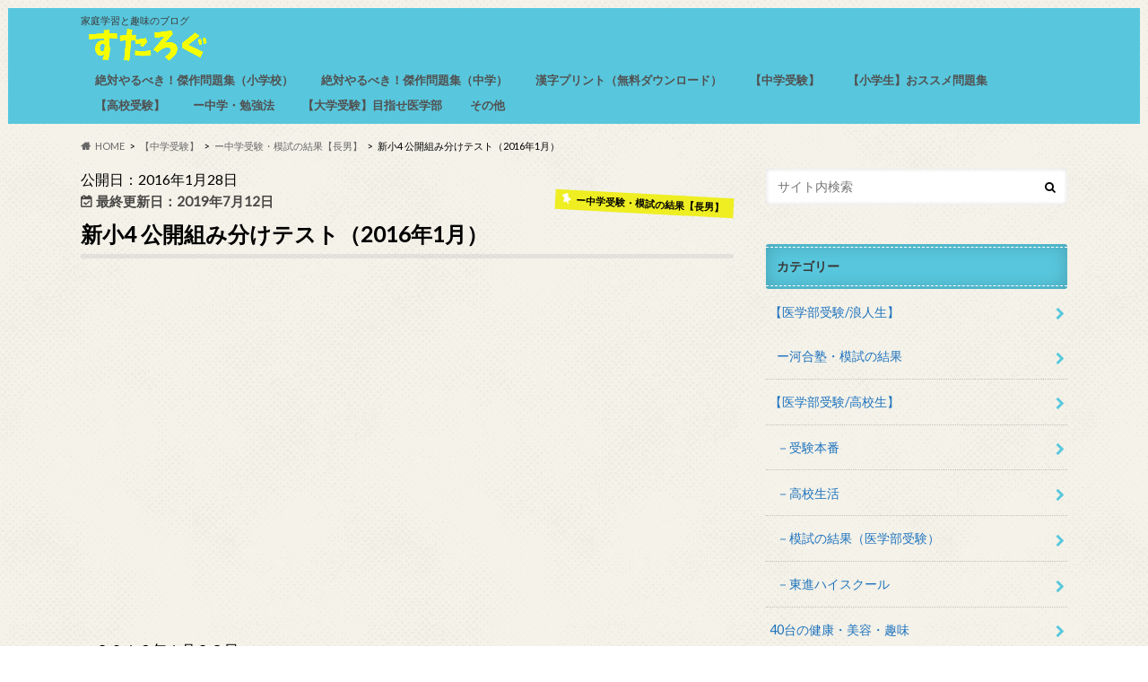

--- FILE ---
content_type: text/html; charset=UTF-8
request_url: https://m4688.com/2016/01/28/kumiwake1/
body_size: 25396
content:
<!doctype html>
<html lang="ja">

<head>
<meta charset="utf-8">
<meta http-equiv="X-UA-Compatible" content="IE=edge">
<title>新小4 公開組み分けテスト（2016年1月） | すたろぐ</title>
<meta name="HandheldFriendly" content="True">
<meta name="MobileOptimized" content="320">
<meta name="viewport" content="width=device-width, initial-scale=1.0, minimum-scale=1.0, maximum-scale=1.0, user-scalable=no">


<link rel="pingback" href="https://m4688.com/wp/xmlrpc.php">

<!--[if IE]>
<![endif]-->

<script>
  (function(i,s,o,g,r,a,m){i['GoogleAnalyticsObject']=r;i[r]=i[r]||function(){
  (i[r].q=i[r].q||[]).push(arguments)},i[r].l=1*new Date();a=s.createElement(o),
  m=s.getElementsByTagName(o)[0];a.async=1;a.src=g;m.parentNode.insertBefore(a,m)
  })(window,document,'script','//www.google-analytics.com/analytics.js','ga');

  ga('create', 'UA-61284965-1', 'auto');
  ga('send', 'pageview');

</script>

<script async src="https://pagead2.googlesyndication.com/pagead/js/adsbygoogle.js"></script>
<script>
     (adsbygoogle = window.adsbygoogle || []).push({
          google_ad_client: "ca-pub-1585126826803742",
          enable_page_level_ads: true
     });
</script>

<!-- All In One SEO Pack 3.6.2[118,154] -->
<meta name="description"  content="ー２０１６年１月２８日ー 長男が小３冬に始めて塾の冬期講習に通い、上のクラスに入れたことで気をよくして入塾することに決めたことが全回までの話です。 書いていませんでしたが、長男が入る塾は早稲アカです。 なぜ早稲アカにしたのかというと、ただ単にＷの授業が火曜日・木曜日固定（小６まで）だったからというだけ。" />

<link rel="canonical" href="https://m4688.com/2016/01/28/kumiwake1/" />
<meta property="og:type" content="article" />
<meta property="og:title" content="新小4 公開組み分けテスト（2016年1月） | すたろぐ" />
<meta property="og:description" content="ー２０１６年１月２８日ー 長男が小３冬に始めて塾の冬期講習に通い、上のクラスに入れたことで気をよくして入塾することに決めたことが全回までの話です。 書いていませんでしたが、長男が入る塾は早稲アカです。 なぜ早稲アカにしたのかというと、ただ単にＷの授業が火曜日・木曜日固定（小６まで）だったからというだけ。 長男の少スポが水曜日と金曜日・土曜日・日曜日なのでそもそもこの曜日にかかる塾はダメなんです。" />
<meta property="og:url" content="https://m4688.com/2016/01/28/kumiwake1/" />
<meta property="og:site_name" content="すたろぐ" />
<meta property="og:image" content="https://m4688.com/wp/wp-content/plugins/all-in-one-seo-pack/images/default-user-image.png" />
<meta property="fb:admins" content="1514518252206551" />
<meta property="article:published_time" content="2016-01-28T05:37:36Z" />
<meta property="article:modified_time" content="2019-07-11T23:49:27Z" />
<meta property="article:publisher" content="http://facebook.com/appuu.blog" />
<meta property="og:image:secure_url" content="https://m4688.com/wp/wp-content/plugins/all-in-one-seo-pack/images/default-user-image.png" />
<meta name="twitter:card" content="summary" />
<meta name="twitter:title" content="新小4 公開組み分けテスト（2016年1月） | すたろぐ" />
<meta name="twitter:description" content="ー２０１６年１月２８日ー 長男が小３冬に始めて塾の冬期講習に通い、上のクラスに入れたことで気をよくして入塾することに決めたことが全回までの話です。 書いていませんでしたが、長男が入る塾は早稲アカです。 なぜ早稲アカにしたのかというと、ただ単にＷの授業が火曜日・木曜日固定（小６まで）だったからというだけ。 長男の少スポが水曜日と金曜日・土曜日・日曜日なのでそもそもこの曜日にかかる塾はダメなんです。" />
<meta name="twitter:image" content="https://m4688.com/wp/wp-content/plugins/all-in-one-seo-pack/images/default-user-image.png" />
<!-- All In One SEO Pack -->
<link rel='dns-prefetch' href='//ajax.googleapis.com' />
<link rel='dns-prefetch' href='//fonts.googleapis.com' />
<link rel='dns-prefetch' href='//maxcdn.bootstrapcdn.com' />
<link rel='dns-prefetch' href='//s.w.org' />
<link rel="alternate" type="application/rss+xml" title="すたろぐ &raquo; フィード" href="https://m4688.com/feed/" />
<link rel="alternate" type="application/rss+xml" title="すたろぐ &raquo; コメントフィード" href="https://m4688.com/comments/feed/" />
<link rel="alternate" type="application/rss+xml" title="すたろぐ &raquo; 新小4 公開組み分けテスト（2016年1月） のコメントのフィード" href="https://m4688.com/2016/01/28/kumiwake1/feed/" />
		<script type="text/javascript">
			window._wpemojiSettings = {"baseUrl":"https:\/\/s.w.org\/images\/core\/emoji\/12.0.0-1\/72x72\/","ext":".png","svgUrl":"https:\/\/s.w.org\/images\/core\/emoji\/12.0.0-1\/svg\/","svgExt":".svg","source":{"concatemoji":"https:\/\/m4688.com\/wp\/wp-includes\/js\/wp-emoji-release.min.js"}};
			!function(e,a,t){var n,r,o,i=a.createElement("canvas"),p=i.getContext&&i.getContext("2d");function s(e,t){var a=String.fromCharCode;p.clearRect(0,0,i.width,i.height),p.fillText(a.apply(this,e),0,0);e=i.toDataURL();return p.clearRect(0,0,i.width,i.height),p.fillText(a.apply(this,t),0,0),e===i.toDataURL()}function c(e){var t=a.createElement("script");t.src=e,t.defer=t.type="text/javascript",a.getElementsByTagName("head")[0].appendChild(t)}for(o=Array("flag","emoji"),t.supports={everything:!0,everythingExceptFlag:!0},r=0;r<o.length;r++)t.supports[o[r]]=function(e){if(!p||!p.fillText)return!1;switch(p.textBaseline="top",p.font="600 32px Arial",e){case"flag":return s([55356,56826,55356,56819],[55356,56826,8203,55356,56819])?!1:!s([55356,57332,56128,56423,56128,56418,56128,56421,56128,56430,56128,56423,56128,56447],[55356,57332,8203,56128,56423,8203,56128,56418,8203,56128,56421,8203,56128,56430,8203,56128,56423,8203,56128,56447]);case"emoji":return!s([55357,56424,55356,57342,8205,55358,56605,8205,55357,56424,55356,57340],[55357,56424,55356,57342,8203,55358,56605,8203,55357,56424,55356,57340])}return!1}(o[r]),t.supports.everything=t.supports.everything&&t.supports[o[r]],"flag"!==o[r]&&(t.supports.everythingExceptFlag=t.supports.everythingExceptFlag&&t.supports[o[r]]);t.supports.everythingExceptFlag=t.supports.everythingExceptFlag&&!t.supports.flag,t.DOMReady=!1,t.readyCallback=function(){t.DOMReady=!0},t.supports.everything||(n=function(){t.readyCallback()},a.addEventListener?(a.addEventListener("DOMContentLoaded",n,!1),e.addEventListener("load",n,!1)):(e.attachEvent("onload",n),a.attachEvent("onreadystatechange",function(){"complete"===a.readyState&&t.readyCallback()})),(n=t.source||{}).concatemoji?c(n.concatemoji):n.wpemoji&&n.twemoji&&(c(n.twemoji),c(n.wpemoji)))}(window,document,window._wpemojiSettings);
		</script>
		<style type="text/css">
img.wp-smiley,
img.emoji {
	display: inline !important;
	border: none !important;
	box-shadow: none !important;
	height: 1em !important;
	width: 1em !important;
	margin: 0 .07em !important;
	vertical-align: -0.1em !important;
	background: none !important;
	padding: 0 !important;
}
</style>
	<link rel='stylesheet' id='contact-form-7-css'  href='https://m4688.com/wp/wp-content/plugins/contact-form-7/includes/css/styles.css' type='text/css' media='all' />
<link rel='stylesheet' id='wc-shortcodes-style-css'  href='https://m4688.com/wp/wp-content/plugins/wc-shortcodes/public/assets/css/style.css' type='text/css' media='all' />
<link rel='stylesheet' id='wordpress-popular-posts-css-css'  href='https://m4688.com/wp/wp-content/plugins/wordpress-popular-posts/assets/css/wpp.css' type='text/css' media='all' />
<link rel='stylesheet' id='yyi_rinker_stylesheet-css'  href='https://m4688.com/wp/wp-content/plugins/yyi-rinker/css/style.css?v=1.1.0' type='text/css' media='all' />
<link rel='stylesheet' id='style-css'  href='https://m4688.com/wp/wp-content/themes/hummingbird/style.css' type='text/css' media='all' />
<link rel='stylesheet' id='child-style-css'  href='https://m4688.com/wp/wp-content/themes/hummingbird_custom/style.css' type='text/css' media='all' />
<link rel='stylesheet' id='slider-css'  href='https://m4688.com/wp/wp-content/themes/hummingbird/library/css/bx-slider.css' type='text/css' media='all' />
<link rel='stylesheet' id='shortcode-css'  href='https://m4688.com/wp/wp-content/themes/hummingbird/library/css/shortcode.css' type='text/css' media='all' />
<link rel='stylesheet' id='gf_Ubuntu-css'  href='//fonts.googleapis.com/css?family=Ubuntu+Condensed' type='text/css' media='all' />
<link rel='stylesheet' id='gf_Lato-css'  href='//fonts.googleapis.com/css?family=Lato' type='text/css' media='all' />
<link rel='stylesheet' id='fontawesome-css'  href='//maxcdn.bootstrapcdn.com/font-awesome/4.6.0/css/font-awesome.min.css' type='text/css' media='all' />
<link rel='stylesheet' id='amazonjs-css'  href='https://m4688.com/wp/wp-content/plugins/amazonjs/css/amazonjs.css' type='text/css' media='all' />
<link rel='stylesheet' id='tablepress-default-css'  href='https://m4688.com/wp/wp-content/tablepress-combined.min.css' type='text/css' media='all' />
<link rel='stylesheet' id='wordpresscanvas-font-awesome-css'  href='https://m4688.com/wp/wp-content/plugins/wc-shortcodes/public/assets/css/font-awesome.min.css' type='text/css' media='all' />
<script type='text/javascript' src='//ajax.googleapis.com/ajax/libs/jquery/1.12.4/jquery.min.js'></script>
<script type="application/json" id="wpp-json">
{"sampling_active":0,"sampling_rate":100,"ajax_url":"https:\/\/m4688.com\/wp-json\/wordpress-popular-posts\/v1\/popular-posts","ID":6683,"token":"e50145121d","lang":0,"debug":0}
</script>
<script type='text/javascript' src='https://m4688.com/wp/wp-content/plugins/wordpress-popular-posts/assets/js/wpp.min.js'></script>
<link rel='https://api.w.org/' href='https://m4688.com/wp-json/' />
<link rel='shortlink' href='https://m4688.com/?p=6683' />
<link rel="alternate" type="application/json+oembed" href="https://m4688.com/wp-json/oembed/1.0/embed?url=https%3A%2F%2Fm4688.com%2F2016%2F01%2F28%2Fkumiwake1%2F" />
<link rel="alternate" type="text/xml+oembed" href="https://m4688.com/wp-json/oembed/1.0/embed?url=https%3A%2F%2Fm4688.com%2F2016%2F01%2F28%2Fkumiwake1%2F&#038;format=xml" />
<style type="text/css">
body{color: #000000;}
a{color: #002bea;}
a:hover{color: #e53434;}
#main article footer .post-categories li a,#main article footer .tags a{  background: #002bea;  border:1px solid #002bea;}
#main article footer .tags a{color:#002bea; background: none;}
#main article footer .post-categories li a:hover,#main article footer .tags a:hover{ background:#e53434;  border-color:#e53434;}
input[type="text"],input[type="password"],input[type="datetime"],input[type="datetime-local"],input[type="date"],input[type="month"],input[type="time"],input[type="week"],input[type="number"],input[type="email"],input[type="url"],input[type="search"],input[type="tel"],input[type="color"],select,textarea,.field { background-color: #FFFFFF;}
/*ヘッダー*/
.header{background: #58c7dd; color: #3a3a3a;}
#logo a,.nav li a,.nav_btn{color: #515151;}
#logo a:hover,.nav li a:hover{color:#1e73be;}
@media only screen and (min-width: 768px) {
.nav ul {background: #fff9f9;}
.nav li ul.sub-menu li a{color: #1e73be;}
}
/*メインエリア*/
.widgettitle {background: #58c7dd; color:  #3a3a3a;}
.widget li a:after{color: #58c7dd!important;}
/* 投稿ページ */
.entry-content h2{background: #58c7dd;}
.entry-content h3{border-color: #58c7dd;}
.entry-content ul li:before{ background: #58c7dd;}
.entry-content ol li:before{ background: #58c7dd;}
/* カテゴリーラベル */
.post-list-card .post-list .eyecatch .cat-name,.top-post-list .post-list .eyecatch .cat-name,.byline .cat-name,.single .authorbox .author-newpost li .cat-name,.related-box li .cat-name,#top_carousel .bx-wrapper ul li .osusume-label{background: #eeee22; color:  #000000;}
/* CTA */
.cta-inner{ background: #fff9f9;}
/* ボタンの色 */
.btn-wrap a{background: #002bea;border: 1px solid #002bea;}
.btn-wrap a:hover{background: #e53434;}
.btn-wrap.simple a{border:1px solid #002bea;color:#002bea;}
.btn-wrap.simple a:hover{background:#002bea;}
.readmore a{border:1px solid #002bea;color:#002bea;}
.readmore a:hover{background:#002bea;color:#fff;}
/* サイドバー */
.widget a{text-decoration:none; color:#1e73be;}
.widget a:hover{color:#e53434;}
/*フッター*/
#footer-top{background-color: #fff9f9; color: #000000;}
.footer a,#footer-top a{color: #1e73be;}
#footer-top .widgettitle{color: #000000;}
.footer {background-color: #fff9f9;color: #000000;}
.footer-links li:before{ color: #58c7dd;}
/* ページネーション */
.pagination a, .pagination span,.page-links a{border-color: #002bea; color: #002bea;}
.pagination .current,.pagination .current:hover,.page-links ul > li > span{background-color: #002bea; border-color: #002bea;}
.pagination a:hover, .pagination a:focus,.page-links a:hover, .page-links a:focus{background-color: #002bea; color: #fff;}
/* OTHER */
ul.wpp-list li a:before{background: #58c7dd;color: #3a3a3a;}
.blue-btn, .comment-reply-link, #submit { background-color: #002bea; }
.blue-btn:hover, .comment-reply-link:hover, #submit:hover, .blue-btn:focus, .comment-reply-link:focus, #submit:focus {background-color: #e53434; }
</style>
<style type="text/css" id="custom-background-css">
body.custom-background { background-image: url("https://m4688.com/wp/wp-content/themes/hummingbird/library/images/body_bg01.png"); background-position: left top; background-size: auto; background-repeat: repeat; background-attachment: scroll; }
</style>
			<style type="text/css" id="wp-custom-css">
			/*=================================================================================
	カエレバ・ヨメレバ・トマレバ
=================================================================================*/

.cstmreba {
	width:98%;
	height:auto;
	margin:36px auto;
	font-family:'Lucida Grande','Hiragino Kaku Gothic ProN',Helvetica, Meiryo, sans-serif;
	line-height: 1.5;
	word-wrap: break-word;
	box-sizing: border-box;
	display: block;
}
/* WordPressで自動挿入されるPタグの余白を対処 */
.cstmreba p {
	margin: 0;
	padding: 0;
}
.cstmreba a {
	transition: 0.8s ;
	color:#285EFF; /* テキストリンクカラー */
}
.cstmreba a:hover {
	color:#FFCA28; /* テキストリンクカラー(マウスオーバー時) */
}
.cstmreba .booklink-box,
.cstmreba .kaerebalink-box,
.cstmreba .tomarebalink-box {
	width: 100%;
	background-color: #fafafa; /* 全体の背景カラー */
	overflow: hidden;
	border-radius: 0px;
	box-sizing: border-box;
	padding: 12px 8px;
	box-shadow: 0px 2px 5px 0 rgba(0,0,0,.26);
}
/* サムネイル画像ボックス */
.cstmreba .booklink-image,
.cstmreba .kaerebalink-image,
.cstmreba .tomarebalink-image {
	width:150px;
	float:left;
	margin:0 14px 0 0;
	text-align: center;
	background: #fff;
}
.cstmreba .booklink-image a,
.cstmreba .kaerebalink-image a,
.cstmreba .tomarebalink-image a {
	width:100%;
	display:block;
}
.cstmreba .booklink-image a img,
.cstmreba .kaerebalink-image a img,
.cstmreba .tomarebalink-image a img {
	margin:0 ;
	padding: 0;
	text-align:center;
	background: #fff;
}
.cstmreba .booklink-info,.cstmreba .kaerebalink-info,.cstmreba .tomarebalink-info {
	overflow:hidden;
	line-height:170%;
	color: #333;
}
/* infoボックス内リンク下線非表示 */
.cstmreba .booklink-info a,
.cstmreba .kaerebalink-info a,
.cstmreba .tomarebalink-info a {
	text-decoration: none;
}
/* 作品・商品・ホテル名 リンク */
.cstmreba .booklink-name>a,
.cstmreba .kaerebalink-name>a,
.cstmreba .tomarebalink-name>a {
	border-bottom: 1px solid ;
	font-size:16px;
}
/* powered by */
.cstmreba .booklink-powered-date,
.cstmreba .kaerebalink-powered-date,
.cstmreba .tomarebalink-powered-date {
	font-size:10px;
	line-height:150%;
}
.cstmreba .booklink-powered-date a,
.cstmreba .kaerebalink-powered-date a,
.cstmreba .tomarebalink-powered-date a {
	color:#333;
	border-bottom: none ;
}
.cstmreba .booklink-powered-date a:hover,
.cstmreba .kaerebalink-powered-date a:hover,
.cstmreba .tomarebalink-powered-date a:hover {
	color:#333;
	border-bottom: 1px solid #333 ;
}
/* 著者・住所 */
.cstmreba .booklink-detail,.cstmreba .kaerebalink-detail,.cstmreba .tomarebalink-address {
	font-size:12px;
}
.cstmreba .kaerebalink-link1 div img,.cstmreba .booklink-link2 div img,.cstmreba .tomarebalink-link1 div img {
	display:none !important;
}
.cstmreba .kaerebalink-link1, .cstmreba .booklink-link2,.cstmreba .tomarebalink-link1 {
	display: inline-block;
	width: 100%;
	margin-top: 5px;
}
.cstmreba .booklink-link2>div,
.cstmreba .kaerebalink-link1>div,
.cstmreba .tomarebalink-link1>div {
	float:left;
	width:24%;
	min-width:128px;
	margin:0.5%;
}
/***** ボタンデザインここから ******/
.cstmreba .booklink-link2 a,
.cstmreba .kaerebalink-link1 a,
.cstmreba .tomarebalink-link1 a {
	width: 100%;
	display: inline-block;
	text-align: center;
	box-sizing: border-box;
	margin: 1px 0;
	padding:3% 0.5%;
	border-radius: 8px;
	font-size: 13px;
	font-weight: bold;
	line-height: 180%;
	color: #fff;
	box-shadow: 0px 2px 4px 0 rgba(0,0,0,.26);
}
/* トマレバ */
.cstmreba .tomarebalink-link1 .shoplinkrakuten a {background: #76ae25; border: 2px solid #76ae25; }/* 楽天トラベル */
.cstmreba .tomarebalink-link1 .shoplinkjalan a { background: #ff7a15; border: 2px solid #ff7a15;}/* じゃらん */
.cstmreba .tomarebalink-link1 .shoplinkjtb a { background: #c81528; border: 2px solid #c81528;}/* JTB */
.cstmreba .tomarebalink-link1 .shoplinkknt a { background: #0b499d; border: 2px solid #0b499d;}/* KNT */
.cstmreba .tomarebalink-link1 .shoplinkikyu a { background: #bf9500; border: 2px solid #bf9500;}/* 一休 */
.cstmreba .tomarebalink-link1 .shoplinkrurubu a { background: #000066; border: 2px solid #000066;}/* るるぶ */
.cstmreba .tomarebalink-link1 .shoplinkyahoo a { background: #ff0033; border: 2px solid #ff0033;}/* Yahoo!トラベル */
.cstmreba .tomarebalink-link1 .shoplinkhis a { background: #004bb0; border: 2px solid #004bb0;}/*** HIS ***/
/* カエレバ */
.cstmreba .kaerebalink-link1 .shoplinkyahoo a {background:#ff0033; border:2px solid #ff0033; letter-spacing:normal;} /* Yahoo!ショッピング */
.cstmreba .kaerebalink-link1 .shoplinkbellemaison a { background:#84be24 ; border: 2px solid #84be24;}	/* ベルメゾン */
.cstmreba .kaerebalink-link1 .shoplinkcecile a { background:#8d124b; border: 2px solid #8d124b;} /* セシール */
.cstmreba .kaerebalink-link1 .shoplinkwowma a { background:#ea5404; border: 2px solid #ea5404;} /* Wowma */
.cstmreba .kaerebalink-link1 .shoplinkkakakucom a {background:#314995; border: 2px solid #314995;} /* 価格コム */
/* ヨメレバ */
.cstmreba .booklink-link2 .shoplinkkindle a { background:#007dcd; border: 2px solid #007dcd;} /* Kindle */
.cstmreba .booklink-link2 .shoplinkrakukobo a { background:#bf0000; border: 2px solid #bf0000;} /* 楽天kobo */
.cstmreba .booklink-link2  .shoplinkbk1 a { background:#0085cd; border: 2px solid #0085cd;} /* honto */
.cstmreba .booklink-link2 .shoplinkehon a { background:#2a2c6d; border: 2px solid #2a2c6d;} /* ehon */
.cstmreba .booklink-link2 .shoplinkkino a { background:#003e92; border: 2px solid #003e92;} /* 紀伊國屋書店 */
.cstmreba .booklink-link2 .shoplinkebj a { background:#f8485e; border: 2px solid #f8485e;} /* ebookjapan */
.cstmreba .booklink-link2 .shoplinktoshokan a { background:#333333; border: 2px solid #333333;} /* 図書館 */
/* カエレバ・ヨメレバ共通 */
.cstmreba .kaerebalink-link1 .shoplinkamazon a,
.cstmreba .booklink-link2 .shoplinkamazon a {
	background:#FF9901;
	border: 2px solid #ff9901;
} /* Amazon */
.cstmreba .kaerebalink-link1 .shoplinkrakuten a,
.cstmreba .booklink-link2 .shoplinkrakuten a {
	background: #bf0000;
	border: 2px solid #bf0000;
} /* 楽天 */
.cstmreba .kaerebalink-link1 .shoplinkseven a,
.cstmreba .booklink-link2 .shoplinkseven a {
	background:#225496;
	border: 2px solid #225496;
} /* 7net */
/****** ボタンカラー ここまで *****/

/***** ボタンデザイン　マウスオーバー時ここから *****/
.cstmreba .booklink-link2 a:hover,
.cstmreba .kaerebalink-link1 a:hover,
.cstmreba .tomarebalink-link1 a:hover {
	background: #fff;
}
/* トマレバ */
.cstmreba .tomarebalink-link1 .shoplinkrakuten a:hover { color: #76ae25; }/* 楽天トラベル */
.cstmreba .tomarebalink-link1 .shoplinkjalan a:hover { color: #ff7a15; }/* じゃらん */
.cstmreba .tomarebalink-link1 .shoplinkjtb a:hover { color: #c81528; }/* JTB */
.cstmreba .tomarebalink-link1 .shoplinkknt a:hover { color: #0b499d; }/* KNT */
.cstmreba .tomarebalink-link1 .shoplinkikyu a:hover { color: #bf9500; }/* 一休 */
.cstmreba .tomarebalink-link1 .shoplinkrurubu a:hover { color: #000066; }/* るるぶ */
.cstmreba .tomarebalink-link1 .shoplinkyahoo a:hover { color: #ff0033; }/* Yahoo!トラベル */
.cstmreba .tomarebalink-link1 .shoplinkhis a:hover { color: #004bb0; }/*** HIS ***/
/* カエレバ */
.cstmreba .kaerebalink-link1 .shoplinkyahoo a:hover {color:#ff0033;} /* Yahoo!ショッピング */
.cstmreba .kaerebalink-link1 .shoplinkbellemaison a:hover { color:#84be24 ; }	/* ベルメゾン */
.cstmreba .kaerebalink-link1 .shoplinkcecile a:hover { color:#8d124b; } /* セシール */
.cstmreba .kaerebalink-link1 .shoplinkwowma a:hover { color:#ea5404; } /* Wowma */
.cstmreba .kaerebalink-link1 .shoplinkkakakucom a:hover {color:#314995;} /* 価格コム */
/* ヨメレバ */
.cstmreba .booklink-link2 .shoplinkkindle a:hover { color:#007dcd;} /* Kindle */
.cstmreba .booklink-link2 .shoplinkrakukobo a:hover { color:#bf0000; } /* 楽天kobo */
.cstmreba .booklink-link2 .shoplinkbk1 a:hover { color:#0085cd; } /* honto */
.cstmreba .booklink-link2 .shoplinkehon a:hover { color:#2a2c6d; } /* ehon */
.cstmreba .booklink-link2 .shoplinkkino a:hover { color:#003e92; } /* 紀伊國屋書店 */
.cstmreba .booklink-link2 .shoplinkebj a:hover { color:#f8485e; } /* ebookjapan */
.cstmreba .booklink-link2 .shoplinktoshokan a:hover { color:#333333; } /* 図書館 */
/* カエレバ・ヨメレバ共通 */
.cstmreba .kaerebalink-link1 .shoplinkamazon a:hover,
.cstmreba .booklink-link2 .shoplinkamazon a:hover {
	color:#FF9901; } /* Amazon */
.cstmreba .kaerebalink-link1 .shoplinkrakuten a:hover,
.cstmreba .booklink-link2 .shoplinkrakuten a:hover {
	color: #bf0000; } /* 楽天 */
.cstmreba .kaerebalink-link1 .shoplinkseven a:hover,
.cstmreba .booklink-link2 .shoplinkseven a:hover {
	color:#225496;} /* 7net */
/***** ボタンデザイン　マウスオーバー時ここまで *****/
.cstmreba .booklink-footer {
	clear:both;
}

/*****  解像度768px以下のスタイル *****/
@media screen and (max-width:768px){
	.cstmreba .booklink-image,
	.cstmreba .kaerebalink-image,
	.cstmreba .tomarebalink-image {
		width:100%;
		float:none;
	}
	.cstmreba .booklink-link2>div,
	.cstmreba .kaerebalink-link1>div,
	.cstmreba .tomarebalink-link1>div {
		width: 32.33%;
		margin: 0.5%;
	}
	.cstmreba .booklink-info,
	.cstmreba .kaerebalink-info,
	.cstmreba .tomarebalink-info {
	  text-align:center;
	  padding-bottom: 1px;
	}
}

/*****  解像度480px以下のスタイル *****/
@media screen and (max-width:480px){
	.cstmreba .booklink-link2>div,
	.cstmreba .kaerebalink-link1>div,
	.cstmreba .tomarebalink-link1>div {
		width: 49%;
		margin: 0.5%;
	}
}		</style>
		</head>

<body class="post-template-default single single-post postid-6683 single-format-standard custom-background wc-shortcodes-font-awesome-enabled">

<div id="container" class="h_default date_on">

<header class="header" role="banner">
<div id="inner-header" class="wrap cf">
<p class="site_description">家庭学習と趣味のブログ</p><div id="logo" class="gf">
				<p class="h1 img"><a href="https://m4688.com" rel="nofollow"><img src="https://m4688.com/wp/wp-content/uploads/2019/09/freefont_logo_keifont-5.png" alt="すたろぐ"></a></p>
	</div>

<nav id="g_nav" role="navigation">

<ul id="menu-%e3%83%a1%e3%83%8b%e3%83%a5%e3%83%bc" class="nav top-nav cf"><li id="menu-item-17276" class="menu-item menu-item-type-taxonomy menu-item-object-category menu-item-17276"><a href="https://m4688.com/category/%e6%88%91%e3%81%8c%e5%ae%b6%e3%81%a7%e5%ae%9f%e8%a8%bc%e6%b8%88%e3%81%bf%ef%bc%81%e5%82%91%e4%bd%9c%e5%95%8f%e9%a1%8c%e9%9b%86/">絶対やるべき！傑作問題集（小学校）<span class="gf"></span></a></li>
<li id="menu-item-17277" class="menu-item menu-item-type-taxonomy menu-item-object-category menu-item-17277"><a href="https://m4688.com/category/%e7%b5%b6%e5%af%be%e3%82%84%e3%82%8b%e3%81%b9%e3%81%8d%ef%bc%81%e5%82%91%e4%bd%9c%e5%95%8f%e9%a1%8c%e9%9b%86%ef%bc%88%e4%b8%ad%e5%ad%a6%ef%bc%89/">絶対やるべき！傑作問題集（中学）<span class="gf"></span></a></li>
<li id="menu-item-17280" class="menu-item menu-item-type-taxonomy menu-item-object-category menu-item-17280"><a href="https://m4688.com/category/%e6%bc%a2%e5%ad%97/%e6%bc%a2%e5%ad%97%e3%83%97%e3%83%aa%e3%83%b3%e3%83%88%ef%bc%88%e7%84%a1%e6%96%99%e3%83%80%e3%82%a6%e3%83%b3%e3%83%ad%e3%83%bc%e3%83%89%ef%bc%89/">漢字プリント（無料ダウンロード）<span class="gf"></span></a></li>
<li id="menu-item-17282" class="menu-item menu-item-type-taxonomy menu-item-object-category current-post-ancestor menu-item-has-children menu-item-17282"><a href="https://m4688.com/category/%e4%b8%ad%e5%ad%a6%e5%8f%97%e9%a8%93/">【中学受験】<span class="gf"></span></a>
<ul class="sub-menu">
	<li id="menu-item-17283" class="menu-item menu-item-type-taxonomy menu-item-object-category menu-item-17283"><a href="https://m4688.com/category/%e4%b8%ad%e5%ad%a6%e5%8f%97%e9%a8%93/%e2%80%90%e7%9b%ae%e6%8c%87%e3%81%9b%e5%90%88%e6%a0%bc%ef%bc%81%e4%b8%ad%e5%ad%a6%e5%8f%97%e9%a8%93/">ー目指せ合格！中学受験で思うこと<span class="gf"></span></a></li>
	<li id="menu-item-17284" class="menu-item menu-item-type-taxonomy menu-item-object-category current-post-ancestor current-menu-parent current-post-parent menu-item-17284"><a href="https://m4688.com/category/%e4%b8%ad%e5%ad%a6%e5%8f%97%e9%a8%93/%e5%9b%9b%e8%b0%b7%e5%a4%a7%e5%a1%9a%e3%83%bb%e7%b5%84%e3%81%bf%e5%88%86%e3%81%91%e3%83%86%e3%82%b9%e3%83%88/">ー中学受験・模試の結果【長男】<span class="gf"></span></a></li>
	<li id="menu-item-17285" class="menu-item menu-item-type-taxonomy menu-item-object-category menu-item-17285"><a href="https://m4688.com/category/%e4%b8%ad%e5%ad%a6%e5%8f%97%e9%a8%93/%e4%b8%ad%e5%ad%a6%e5%8f%97%e9%a8%93%e3%81%ab%e9%96%a2%e3%81%97%e3%81%a6%e3%81%ae%e5%ae%9f%e4%bd%93%e9%a8%93/">ー長男の中学受験まで日記（～小6秋）<span class="gf"></span></a></li>
	<li id="menu-item-17286" class="menu-item menu-item-type-taxonomy menu-item-object-category menu-item-17286"><a href="https://m4688.com/category/%e4%b8%ad%e5%ad%a6%e5%8f%97%e9%a8%93/%e3%83%bc2019%e5%b9%b4%e5%8f%97%e9%a8%93%e6%9c%ac%e7%95%aa/">ー2019年 中学受験本番の記録<span class="gf"></span></a></li>
	<li id="menu-item-17287" class="menu-item menu-item-type-taxonomy menu-item-object-category menu-item-17287"><a href="https://m4688.com/category/%e4%b8%ad%e5%ad%a6%e5%8f%97%e9%a8%93/%e3%82%b9%e3%82%bf%e3%83%87%e3%82%a3%e3%82%b5%e3%83%97%e3%83%aa/">ースタディサプリを中学受験に活用<span class="gf"></span></a></li>
</ul>
</li>
<li id="menu-item-17288" class="menu-item menu-item-type-taxonomy menu-item-object-category menu-item-has-children menu-item-17288"><a href="https://m4688.com/category/%e5%b0%8f%e5%ad%a6%e6%a0%a1%e7%94%9f%e6%b4%bb/">【小学生】おススメ問題集<span class="gf"></span></a>
<ul class="sub-menu">
	<li id="menu-item-17289" class="menu-item menu-item-type-taxonomy menu-item-object-category menu-item-17289"><a href="https://m4688.com/category/%e5%b0%8f%e5%ad%a6%e6%a0%a1%e7%94%9f%e6%b4%bb/%e4%b8%ad%e5%ad%a6%e5%85%a5%e8%a9%a6%e6%ba%96%e5%82%99%ef%bc%88%e4%bd%8e%e5%ad%a6%e5%b9%b4%ef%bc%89%e5%95%8f%e9%a1%8c%e9%9b%86/">ー中学受験【準備】の問題集<span class="gf"></span></a></li>
	<li id="menu-item-17290" class="menu-item menu-item-type-taxonomy menu-item-object-category menu-item-17290"><a href="https://m4688.com/category/%e5%b0%8f%e5%ad%a6%e6%a0%a1%e7%94%9f%e6%b4%bb/%e4%b8%ad%e5%ad%a6%e5%8f%97%e9%a8%93%e5%90%91%e3%81%91%e5%95%8f%e9%a1%8c%e9%9b%86/">ー中学受験の問題集・教材<span class="gf"></span></a></li>
	<li id="menu-item-17291" class="menu-item menu-item-type-taxonomy menu-item-object-category menu-item-17291"><a href="https://m4688.com/category/%e5%b0%8f%e5%ad%a6%e6%a0%a1%e7%94%9f%e6%b4%bb/1%e5%b9%b4%e7%94%9f%e5%90%91%e3%81%91%e5%95%8f%e9%a1%8c%e9%9b%86/">ー1年生におススメの問題集<span class="gf"></span></a></li>
	<li id="menu-item-17292" class="menu-item menu-item-type-taxonomy menu-item-object-category menu-item-17292"><a href="https://m4688.com/category/%e5%b0%8f%e5%ad%a6%e6%a0%a1%e7%94%9f%e6%b4%bb/2%e5%b9%b4%e7%94%9f%e5%90%91%e3%81%91%e5%95%8f%e9%a1%8c%e9%9b%86/">ー2年生におススメの問題集<span class="gf"></span></a></li>
	<li id="menu-item-17293" class="menu-item menu-item-type-taxonomy menu-item-object-category menu-item-17293"><a href="https://m4688.com/category/%e5%b0%8f%e5%ad%a6%e6%a0%a1%e7%94%9f%e6%b4%bb/3%e5%b9%b4%e7%94%9f%e5%90%91%e3%81%91%e5%95%8f%e9%a1%8c%e9%9b%86/">ー3年生におススメの問題集<span class="gf"></span></a></li>
	<li id="menu-item-17294" class="menu-item menu-item-type-taxonomy menu-item-object-category menu-item-17294"><a href="https://m4688.com/category/%e5%b0%8f%e5%ad%a6%e6%a0%a1%e7%94%9f%e6%b4%bb/4%e5%b9%b4%e7%94%9f%e5%90%91%e3%81%91%e5%95%8f%e9%a1%8c%e9%9b%86/">ー4年生におススメの問題集<span class="gf"></span></a></li>
	<li id="menu-item-17295" class="menu-item menu-item-type-taxonomy menu-item-object-category menu-item-17295"><a href="https://m4688.com/category/%e5%b0%8f%e5%ad%a6%e6%a0%a1%e7%94%9f%e6%b4%bb/%e5%b0%8f5%e5%90%91%e3%81%91%e5%95%8f%e9%a1%8c%e9%9b%86/">ー5年生におススメの問題集<span class="gf"></span></a></li>
	<li id="menu-item-17296" class="menu-item menu-item-type-taxonomy menu-item-object-category menu-item-17296"><a href="https://m4688.com/category/%e5%b0%8f%e5%ad%a6%e6%a0%a1%e7%94%9f%e6%b4%bb/6%e5%b9%b4%e7%94%9f%e5%90%91%e3%81%91%e5%95%8f%e9%a1%8c%e9%9b%86/">ー6年生におススメの問題集<span class="gf"></span></a></li>
	<li id="menu-item-17335" class="menu-item menu-item-type-taxonomy menu-item-object-category menu-item-17335"><a href="https://m4688.com/category/%e5%b0%8f%e5%ad%a6%e6%a0%a1%e7%94%9f%e6%b4%bb/%e5%b0%8f%e5%ad%a6%e6%a0%a1%e6%ba%96%e6%8b%a0%e5%95%8f%e9%a1%8c%e9%9b%86/">ーお勧めの教科書準拠問題集<span class="gf"></span></a></li>
	<li id="menu-item-17336" class="menu-item menu-item-type-taxonomy menu-item-object-category menu-item-17336"><a href="https://m4688.com/category/%e5%b0%8f%e5%ad%a6%e6%a0%a1%e7%94%9f%e6%b4%bb/%e7%ae%97%e6%95%b0%e5%95%8f%e9%a1%8c%e9%9b%86%ef%bc%88%e5%ad%a6%e6%a0%a1%e7%ae%97%e6%95%b0%e4%bb%a5%e4%b8%8a-%e4%b8%ad%e5%ad%a6%e5%8f%97%e9%a8%93%e4%bb%a5%e4%b8%8b%ef%bc%89%e3%83%ac%e3%83%93%e3%83%a5/">ー学校以上 中学受験以下の問題集<span class="gf"></span></a></li>
	<li id="menu-item-17337" class="menu-item menu-item-type-taxonomy menu-item-object-category menu-item-17337"><a href="https://m4688.com/category/%e5%b0%8f%e5%ad%a6%e6%a0%a1%e7%94%9f%e6%b4%bb/%e4%b8%ad%e5%ad%a6%e7%af%84%e5%9b%b2%e3%81%ae%e5%85%88%e5%8f%96%e3%82%8a/">ー中学先取りにおススメの問題集<span class="gf"></span></a></li>
</ul>
</li>
<li id="menu-item-17324" class="menu-item menu-item-type-taxonomy menu-item-object-category menu-item-has-children menu-item-17324"><a href="https://m4688.com/category/%e3%80%90%e9%ab%98%e6%a0%a1%e5%8f%97%e9%a8%93%e3%80%91/">【高校受験】<span class="gf"></span></a>
<ul class="sub-menu">
	<li id="menu-item-17302" class="menu-item menu-item-type-taxonomy menu-item-object-category menu-item-17302"><a href="https://m4688.com/category/%e3%80%90%e9%ab%98%e6%a0%a1%e5%8f%97%e9%a8%93%e3%80%91/%ef%bc%8d%e6%a8%a1%e8%a9%a6%e3%81%ae%e7%b5%90%e6%9e%9c/">－模試の結果（中1・中２）<span class="gf"></span></a></li>
	<li id="menu-item-17303" class="menu-item menu-item-type-taxonomy menu-item-object-category menu-item-17303"><a href="https://m4688.com/category/%e3%80%90%e9%ab%98%e6%a0%a1%e5%8f%97%e9%a8%93%e3%80%91/%e3%83%bc%e6%97%a9%e7%a8%b2%e3%82%a2%e3%82%ab%e3%83%bb%e7%89%b9%e8%a8%93%e3%82%af%e3%83%a9%e3%82%b9/">－早稲アカ・特訓クラス<span class="gf"></span></a></li>
	<li id="menu-item-17304" class="menu-item menu-item-type-taxonomy menu-item-object-category menu-item-17304"><a href="https://m4688.com/category/%e3%80%90%e9%ab%98%e6%a0%a1%e5%8f%97%e9%a8%93%e3%80%91/%ef%bc%8d%e4%b8%ad3%e3%83%bb%e6%9c%88%e4%be%8b%e3%83%86%e3%82%b9%e3%83%88%e3%81%ae%e7%b5%90%e6%9e%9c/">－中3・模試の結果<span class="gf"></span></a></li>
	<li id="menu-item-17305" class="menu-item menu-item-type-taxonomy menu-item-object-category menu-item-17305"><a href="https://m4688.com/category/%e3%80%90%e9%ab%98%e6%a0%a1%e5%8f%97%e9%a8%93%e3%80%91/%e6%ac%a1%e7%94%b7%e3%81%ae%e9%ab%98%e6%a0%a1%e5%8f%97%e9%a8%93%e6%9c%9f/">－次男の高校受験本番<span class="gf"></span></a></li>
	<li id="menu-item-17306" class="menu-item menu-item-type-taxonomy menu-item-object-category menu-item-17306"><a href="https://m4688.com/category/%e3%80%90%e9%ab%98%e6%a0%a1%e5%8f%97%e9%a8%93%e3%80%91/%e2%80%90%e5%bf%85%e5%8b%9d%e3%82%af%e3%83%a9%e3%82%b9/">－早稲アカ・必勝クラスのこと<span class="gf"></span></a></li>
	<li id="menu-item-17307" class="menu-item menu-item-type-taxonomy menu-item-object-category menu-item-17307"><a href="https://m4688.com/category/%e3%80%90%e9%ab%98%e6%a0%a1%e5%8f%97%e9%a8%93%e3%80%91/%ef%bc%8d%e6%97%a9%e7%a8%b2%e3%82%a2%e3%82%ab%e7%89%b9%e8%a8%93%e3%82%af%e3%83%a9%e3%82%b9%e3%81%ab%e5%85%a5%e3%82%8b%e3%81%ab%e3%81%af/">－早稲アカ特訓クラスに入るには<span class="gf"></span></a></li>
	<li id="menu-item-17308" class="menu-item menu-item-type-taxonomy menu-item-object-category menu-item-17308"><a href="https://m4688.com/category/%e3%80%90%e9%ab%98%e6%a0%a1%e5%8f%97%e9%a8%93%e3%80%91/%e3%83%bc%e6%ac%a1%e7%94%b7%e3%81%ae%e9%ab%98%e6%a0%a1%e5%8f%97%e9%a8%93%e3%81%be%e3%81%a7%e6%97%a5%e8%a8%98/">ー次男の高校受験つぶやき<span class="gf"></span></a></li>
</ul>
</li>
<li id="menu-item-17318" class="menu-item menu-item-type-taxonomy menu-item-object-category menu-item-has-children menu-item-17318"><a href="https://m4688.com/category/%e4%b8%ad%e5%ad%a6%e7%94%9f/%e2%80%90%e4%b8%ad%e5%ad%a6%e3%83%bb%e5%8b%89%e5%bc%b7%e6%b3%95/">ー中学・勉強法<span class="gf"></span></a>
<ul class="sub-menu">
	<li id="menu-item-17319" class="menu-item menu-item-type-taxonomy menu-item-object-category menu-item-17319"><a href="https://m4688.com/category/%e4%b8%ad%e5%ad%a6%e7%94%9f/%e4%b8%ad%e5%ad%a6%e7%94%9f%e3%83%bb%e3%81%8a%e3%82%b9%e3%82%b9%e3%83%a1%e3%81%ae%e8%8b%b1%e8%aa%9e%e5%95%8f%e9%a1%8c%e9%9b%86/">ー中１におススメの問題集<span class="gf"></span></a></li>
	<li id="menu-item-17320" class="menu-item menu-item-type-taxonomy menu-item-object-category menu-item-17320"><a href="https://m4688.com/category/%e4%b8%ad%e5%ad%a6%e7%94%9f/%e2%80%90%e9%9b%a3%e6%98%93%e5%ba%a6%e9%ab%98%e3%82%81%e3%81%ae%e5%95%8f%e9%a1%8c%e9%9b%86/">ー中２におススメの問題集<span class="gf"></span></a></li>
	<li id="menu-item-17321" class="menu-item menu-item-type-taxonomy menu-item-object-category menu-item-17321"><a href="https://m4688.com/category/%e4%b8%ad%e5%ad%a6%e7%94%9f/%e5%ae%9a%e6%9c%9f%e3%83%86%e3%82%b9%e3%83%88%e5%af%be%e7%ad%96%e3%83%bb%e5%95%8f%e9%a1%8c%e9%9b%86/">ー中３におススメの問題集<span class="gf"></span></a></li>
	<li id="menu-item-17322" class="menu-item menu-item-type-taxonomy menu-item-object-category menu-item-17322"><a href="https://m4688.com/category/%e4%b8%ad%e5%ad%a6%e7%94%9f/%e2%80%90%e3%81%8a%e3%82%b9%e3%82%b9%e3%83%a1%e3%81%ae%e8%8b%b1%e8%aa%9e%e6%95%99%e6%9d%90/">‐中高一貫校におススメの問題集<span class="gf"></span></a></li>
</ul>
</li>
<li id="menu-item-17328" class="menu-item menu-item-type-taxonomy menu-item-object-category menu-item-has-children menu-item-17328"><a href="https://m4688.com/category/%e3%80%90%e5%a4%a7%e5%ad%a6%e5%8f%97%e9%a8%93%e3%80%91%e7%9b%ae%e6%8c%87%e3%81%9b%e5%8c%bb%e5%ad%a6%e9%83%a8/">【大学受験】目指せ医学部<span class="gf"></span></a>
<ul class="sub-menu">
	<li id="menu-item-17298" class="menu-item menu-item-type-taxonomy menu-item-object-category menu-item-17298"><a href="https://m4688.com/category/%e3%80%90%e4%b8%ad%e9%ab%98%e4%b8%80%e8%b2%ab%e6%a0%a1%e3%80%91/%e4%b8%ad%e9%ab%98%e4%b8%80%e8%b2%ab%e7%94%9f%e6%b4%bb/">－長男の中高一貫校 体験記<span class="gf"></span></a></li>
	<li id="menu-item-17297" class="menu-item menu-item-type-taxonomy menu-item-object-category menu-item-17297"><a href="https://m4688.com/category/%e3%80%90%e4%b8%ad%e9%ab%98%e4%b8%80%e8%b2%ab%e6%a0%a1%e3%80%91/%e2%80%95%e6%a8%a1%e8%a9%a6%e3%81%ae%e7%b5%90%e6%9e%9c%e3%80%90%e9%95%b7%e7%94%b7%e3%80%91/">―大学受験【長男】模試の結果<span class="gf"></span></a></li>
</ul>
</li>
<li id="menu-item-17331" class="menu-item menu-item-type-taxonomy menu-item-object-category menu-item-has-children menu-item-17331"><a href="https://m4688.com/category/%e3%81%9d%e3%81%ae%e4%bb%96/">その他<span class="gf"></span></a>
<ul class="sub-menu">
	<li id="menu-item-17332" class="menu-item menu-item-type-taxonomy menu-item-object-category menu-item-17332"><a href="https://m4688.com/category/%e8%82%b2%e5%85%90/">育児（お出かけ・悩みなど）<span class="gf"></span></a></li>
	<li id="menu-item-17333" class="menu-item menu-item-type-taxonomy menu-item-object-category menu-item-17333"><a href="https://m4688.com/category/%e2%80%90iherb/">iHerbおススメ商品<span class="gf"></span></a></li>
</ul>
</li>
</ul></nav>
<button id="drawerBtn" class="nav_btn"></button>
<script type="text/javascript">
jQuery(function( $ ){
var menu = $('#g_nav'),
    menuBtn = $('#drawerBtn'),
    body = $(document.body),     
    menuWidth = menu.outerWidth();                
     
    menuBtn.on('click', function(){
    body.toggleClass('open');
        if(body.hasClass('open')){
            body.animate({'left' : menuWidth }, 300);            
            menu.animate({'left' : 0 }, 300);                    
        } else {
            menu.animate({'left' : -menuWidth }, 300);
            body.animate({'left' : 0 }, 300);            
        }             
    });
});    
</script>

</div>
</header>
<div id="breadcrumb" class="breadcrumb inner wrap cf"><ul itemscope itemtype="http://schema.org/BreadcrumbList"><li itemprop="itemListElement" itemscope itemtype="http://schema.org/ListItem" class="bc_homelink"><a itemprop="item" href="https://m4688.com/"><span itemprop="name">HOME</span></a><meta itemprop="position" content="1" /></li><li itemprop="itemListElement" itemscope itemtype="http://schema.org/ListItem"><a itemprop="item" href="https://m4688.com/category/%e4%b8%ad%e5%ad%a6%e5%8f%97%e9%a8%93/"><span itemprop="name">【中学受験】</span></a><meta itemprop="position" content="2" /></li><li itemprop="itemListElement" itemscope itemtype="http://schema.org/ListItem"><a itemprop="item" href="https://m4688.com/category/%e4%b8%ad%e5%ad%a6%e5%8f%97%e9%a8%93/%e5%9b%9b%e8%b0%b7%e5%a4%a7%e5%a1%9a%e3%83%bb%e7%b5%84%e3%81%bf%e5%88%86%e3%81%91%e3%83%86%e3%82%b9%e3%83%88/"><span itemprop="name">ー中学受験・模試の結果【長男】</span></a><meta itemprop="position" content="3" /></li><li itemprop="itemListElement" itemscope itemtype="http://schema.org/ListItem" class="bc_posttitle"><span itemprop="name">新小4 公開組み分けテスト（2016年1月）</span><meta itemprop="position" content="4" /></li></ul></div>
<div id="content">
<div id="inner-content" class="wrap cf">

<main id="main" class="m-all t-all d-5of7 cf" role="main">
<article id="post-6683" class="cf post-6683 post type-post status-publish format-standard has-post-thumbnail hentry category-267 tag-283 tag-386 tag-389" role="article">
<header class="article-header entry-header animated fadeInDown">
<p class="byline entry-meta vcard cf">

<!--<time class="date gf entry-date updated">2016.01.28</time>
<time class="date gf entry-date undo updated" datetime="2019-07-12">2019.07.12</time>
-->

公開日：2016年1月28日<br>
<time class="entry-date date updated" datetime="2019-07-12T08:49:27+09:00">最終更新日：2019年7月12日</time>

<span class="cat-name cat-id-267">ー中学受験・模試の結果【長男】</span><span class="writer" style="display: none;"><span class="name author"><span class="fn">あっぷー</span></span></span>
</p>
<h1 class="entry-title single-title" itemprop="headline" rel="bookmark">新小4 公開組み分けテスト（2016年1月）</h1>
</header>

<section class="entry-content cf">


<div class="titleunder">
<div id="text-60" class="widget widget_text">			<div class="textwidget"><p><script async src="https://pagead2.googlesyndication.com/pagead/js/adsbygoogle.js"></script><br />
<!-- 2018年10月22日レスポンシブ --><br />
<ins class="adsbygoogle" style="display: block;" data-ad-client="ca-pub-1585126826803742" data-ad-slot="4671338113" data-ad-format="auto" data-full-width-responsive="true"></ins><br />
<script>
     (adsbygoogle = window.adsbygoogle || []).push({});
</script></p>
</div>
		</div></div>

<p>ー２０１６年１月２８日ー</p>
<p>長男が小３冬に始めて塾の冬期講習に通い、上のクラスに入れたことで気をよくして入塾することに決めたことが全回までの話です。</p>
<p>書いていませんでしたが、長男が入る塾は早稲アカです。</p>
<p>なぜ早稲アカにしたのかというと、ただ単にＷの授業が火曜日・木曜日固定（小６まで）だったからというだけ。<br />
長男の少スポが水曜日と金曜日・土曜日・日曜日なのでそもそもこの曜日にかかる塾はダメなんです。</p>
<p>もし早稲アカの授業曜日が火曜日・木曜日でなければ入塾することはなかったので、この長男の「受験するかも？」状態はある意味偶然？</p>
<p>&nbsp;</p>
<div id="text-56" class="widget-in-article widget_text">			<div class="textwidget"><p><script async src="https://pagead2.googlesyndication.com/pagead/js/adsbygoogle.js"></script><br />
<!-- 2018年10月22日レスポンシブ --><br />
<ins class="adsbygoogle"
     style="display:block"
     data-ad-client="ca-pub-1585126826803742"
     data-ad-slot="4671338113"
     data-ad-format="auto"
     data-full-width-responsive="true"></ins><br />
<script>
     (adsbygoogle = window.adsbygoogle || []).push({});
</script></p>
</div>
		</div><h2>初めての組み分けテスト・新小4組み分けテスト</h2>
<p>先日、初めての四谷大塚の公開組み分けテスト（新小４）を受けてきました。早稲アカと四谷大塚は提携しているので、早稲アカ生も組み分けテスト受験は必須。</p>
<p>この組み分けテストは有料で、外部からの受験だと科目数に関わらず4,320円。</p>
<p>結構高いですが、そこは値段の分だけ…テスト問題は良問だし、テスト結果公開も速くて驚きました。</p>
<p>&nbsp;</p>
<p>テスト問題は、長男と一緒に解き直しをしましたが、どれも良問で私も解いていて楽しかったです。やや難易度の高い問題も、きちんと問題文を整理できれば解ける問題。その上「あ、この問題やったことあるな」というもがあまりないので思考力も問われます。</p>
<p>この辺は好みもあると思いますが、私は結構に好きだな～と。</p>
<p>それで長男ですが、相変わらずケアレスミスが多くて「うん、やっぱり中学受験はそもそも無理かもね」という気持ちになりましたよ！</p>
<p>ケアレスミスって書きましたが、実際はケアレスミスというレベルにも達しないミスです。</p>
<p>問題が分からないのなら仕方ないんです。そうじゃなくて・・・</p>
<p><strong>問題用紙に書かれている計算結果（答え）と、解答用紙に書かれている答えが違う<br />
</strong>（「あれ？変だな～。ちゃんと書いたはずなのに」らしい）</p>
<p><strong>足し算と引き算を間違えて計算している</strong><br />
（「あ！本当だ。言われてみればこれ足し算だね」らしい）</p>
<p><strong>合っているところも「なんとなく」という理由で消しゴムで消していたりとか</strong><br />
（「なんで消したかわかんない！」らしい）</p>
<p><strong>漢字は字が汚くてバツになってるとか</strong><br />
（「えーーー、丸付けする人これ読めないの？」らしい）</p>
<p>&nbsp;</p>
<p>あ、やばいブルーになってきたので結果にいきます。</p>
<p>&nbsp;</p>
<h3>結果はネットで見ることができます</h3>
<p>公開組み分けテストの結果はネットで閲覧可能です。</p>
<p>採点された解答用紙と点数はテスト当日から１~２日で公開されます。実験的に１時間毎に公開されているかをチェックしてみたところ、我が家の場合は翌日１１時に公開されました。試験終了からちょうど２４時間といったところ。</p>
<p>偏差値や順位は３日後くらいからが通常なよう。</p>
<p>四谷大塚ドットコムで見ることができます。予めサイトに登録しておきますが、ＩＤは子どもの受験番号の先頭に「P」をつけたものになります。パスワードは登録後自分の好きなものに変更可能。</p>
<a href="https://m4688.com/wp/wp-content/uploads/2016/01/四谷大塚.png" rel="attachment wp-att-6684"><img class="alignnone wp-image-6684" src="https://m4688.com/wp/wp-content/uploads/2016/01/四谷大塚.png" alt="四谷大塚" width="571" height="357" srcset="https://m4688.com/wp/wp-content/uploads/2016/01/四谷大塚.png 1027w, https://m4688.com/wp/wp-content/uploads/2016/01/四谷大塚-300x188.png 300w, https://m4688.com/wp/wp-content/uploads/2016/01/四谷大塚-768x480.png 768w, https://m4688.com/wp/wp-content/uploads/2016/01/四谷大塚-1024x640.png 1024w, https://m4688.com/wp/wp-content/uploads/2016/01/四谷大塚-728x455.png 728w" sizes="(max-width: 571px) 100vw, 571px" /></a>
<p>ログインすると出てくるのがこちらの画面です。「結果を見る」画面からは、子どもの点数と問題用紙・解答用紙、偏差値や順位、週報を見ることができます。</p>
<a href="https://m4688.com/wp/wp-content/uploads/2016/01/四谷大塚２.png" rel="attachment wp-att-6685"><img class="alignnone wp-image-6685" src="https://m4688.com/wp/wp-content/uploads/2016/01/四谷大塚２.png" alt="四谷大塚２" width="572" height="304" srcset="https://m4688.com/wp/wp-content/uploads/2016/01/四谷大塚２.png 926w, https://m4688.com/wp/wp-content/uploads/2016/01/四谷大塚２-300x159.png 300w, https://m4688.com/wp/wp-content/uploads/2016/01/四谷大塚２-768x408.png 768w, https://m4688.com/wp/wp-content/uploads/2016/01/四谷大塚２-728x387.png 728w" sizes="(max-width: 572px) 100vw, 572px" /></a>
<p>&nbsp;</p>
<p>成績管理の画面。公開組み分け結果というボタンを押すと、この組み分け結果でのクラス分けの基準点を見ることができるという仕組みです。<br />
<a href="https://m4688.com/wp/wp-content/uploads/2016/01/四谷大塚５.png" rel="attachment wp-att-6686"><img class="alignnone wp-image-6686" src="https://m4688.com/wp/wp-content/uploads/2016/01/四谷大塚５.png" alt="四谷大塚５" width="512" height="317" srcset="https://m4688.com/wp/wp-content/uploads/2016/01/四谷大塚５.png 652w, https://m4688.com/wp/wp-content/uploads/2016/01/四谷大塚５-300x186.png 300w" sizes="(max-width: 512px) 100vw, 512px" /></a></p>
<p>&nbsp;</p>
<p>テストを受けた際にはすぐにフィードバックしたいので、採点された解答用紙をすぐに見られるのもありがたい。さすが有料テスト！</p>
<p>&nbsp;</p>
<h3>長男の結果は…</h3>
<a href="https://m4688.com/wp/wp-content/uploads/2016/01/四谷大塚３.png" rel="attachment wp-att-6687"><img class="alignnone size-full wp-image-6687" src="https://m4688.com/wp/wp-content/uploads/2016/01/四谷大塚３.png" alt="四谷大塚３" width="915" height="169" srcset="https://m4688.com/wp/wp-content/uploads/2016/01/四谷大塚３.png 915w, https://m4688.com/wp/wp-content/uploads/2016/01/四谷大塚３-300x55.png 300w, https://m4688.com/wp/wp-content/uploads/2016/01/四谷大塚３-768x142.png 768w, https://m4688.com/wp/wp-content/uploads/2016/01/四谷大塚３-728x134.png 728w" sizes="(max-width: 915px) 100vw, 915px" /></a>
<p>点数241点<br />
偏差値54（算数も国語も同じくらい）<br />
順位600番台前半</p>
<p>塾未体験の母はこの成績がどうなのかはよくわかりませんが、Ｗの講師から「以前から塾にいる子と同じくらいの成績が取れているのでいいのではないですかね」と言われたので、そうなのでしょう。</p>
<p><strong>2016年１月の新４年生組み分けテストの基準点と組数は以下の通り</strong><br />
<strong><span style="color: #ff0000;">C：250点（１~５組）</span></strong><br />
<strong><span style="color: #ff0000;">B：201点（1～6組）</span></strong><br />
<strong><span style="color: #ff0000;">A：（1～6組）</span></strong></p>
<p>反省と目標を書かせてみたら…</p>
<a href="https://m4688.com/wp/wp-content/uploads/2016/01/四谷大塚７.png" rel="attachment wp-att-6689"><img class="alignnone size-full wp-image-6689" src="https://m4688.com/wp/wp-content/uploads/2016/01/四谷大塚７.png" alt="四谷大塚７" width="754" height="264" srcset="https://m4688.com/wp/wp-content/uploads/2016/01/四谷大塚７.png 754w, https://m4688.com/wp/wp-content/uploads/2016/01/四谷大塚７-300x105.png 300w, https://m4688.com/wp/wp-content/uploads/2016/01/四谷大塚７-728x255.png 728w" sizes="(max-width: 754px) 100vw, 754px" /></a>
<p>漢字１文字しか使えてないんですけどーーーー！！！！うっそーーーーーん！！！</p>
<p>&nbsp;</p>
<p>★長男の組み分けテスト結果一覧です★<br />
<ul class="lcp_catlist" id="lcp_instance_0"><li class="current"><a href="https://m4688.com/2016/01/28/kumiwake1/" title="新小4 公開組み分けテスト（2016年1月）">新小4 公開組み分けテスト（2016年1月）</a></li><li ><a href="https://m4688.com/2016/03/17/4-kumiwake1/" title="小4 第１回・公開組み分けテスト（2016年3月）">小4 第１回・公開組み分けテスト（2016年3月）</a></li><li ><a href="https://m4688.com/2016/05/08/gw/" title="【中学受験4年生】GW・組み分け前の過ごし方">【中学受験4年生】GW・組み分け前の過ごし方</a></li><li ><a href="https://m4688.com/2016/05/14/kumiwake4-2/" title="小4 第2回・公開組み分けテスト（2016年5月）">小4 第2回・公開組み分けテスト（2016年5月）</a></li><li ><a href="https://m4688.com/2016/09/06/kumiwake5/" title="小4 第5回・公開組み分けテスト（2016年9月）">小4 第5回・公開組み分けテスト（2016年9月）</a></li><li ><a href="https://m4688.com/2016/10/11/test4-6/" title="小4 第6回・公開組み分けテスト（2016年10月）">小4 第6回・公開組み分けテスト（2016年10月）</a></li><li ><a href="https://m4688.com/2016/11/16/4th-kumiwake-7/" title="小4 第7回・公開組み分けテスト（2016年11月）">小4 第7回・公開組み分けテスト（2016年11月）</a></li><li ><a href="https://m4688.com/2016/12/26/4th-8kumiwake/" title="小4 第8回・公開組み分けテスト（2017年12月）">小4 第8回・公開組み分けテスト（2017年12月）</a></li><li ><a href="https://m4688.com/2017/02/07/kumiwake5-2/" title="小4 第9回・公開組み分けテスト（2017年1月）">小4 第9回・公開組み分けテスト（2017年1月）</a></li><li ><a href="https://m4688.com/2017/03/08/sin4th-kumiwake/" title="【中学受験5年生】小5・第１回組み分けテスト直前">【中学受験5年生】小5・第１回組み分けテスト直前</a></li><li ><a href="https://m4688.com/2017/03/14/kumiwake5-1/" title="小5 第1回・公開組み分けテスト（2017年3月）">小5 第1回・公開組み分けテスト（2017年3月）</a></li><li ><a href="https://m4688.com/2017/05/08/gw-kumiwake/" title="小5 第2回・公開組み分けテスト（2017年5月）">小5 第2回・公開組み分けテスト（2017年5月）</a></li><li ><a href="https://m4688.com/2017/06/13/5test3/" title="小5 第3回・公開組み分けテスト（2017年6月）">小5 第3回・公開組み分けテスト（2017年6月）</a></li><li ><a href="https://m4688.com/2017/09/04/kumiwake12/" title="小5 第5回・公開組み分けテスト（2017年9月）">小5 第5回・公開組み分けテスト（2017年9月）</a></li><li ><a href="https://m4688.com/2017/09/27/siboukou1/" title="小5 第１回・志望校判定テストの結果">小5 第１回・志望校判定テストの結果</a></li><li ><a href="https://m4688.com/2017/10/10/kumiwake13/" title="小5 第6回・公開組み分けテスト（2017年10月）">小5 第6回・公開組み分けテスト（2017年10月）</a></li><li ><a href="https://m4688.com/2017/11/14/5-7kumiwake/" title="小5 第7回・公開組み分けテスト（2017年11月）">小5 第7回・公開組み分けテスト（2017年11月）</a></li><li ><a href="https://m4688.com/2017/12/18/8th-kumiwake/" title="小5 第8回・公開組み分けテスト（2018年12月）※次男">小5 第8回・公開組み分けテスト（2018年12月）※次男</a></li><li ><a href="https://m4688.com/2018/01/30/5-9kumiwake/" title="小5 第9回・公開組み分けテスト（2018年1月）">小5 第9回・公開組み分けテスト（2018年1月）</a></li><li ><a href="https://m4688.com/2018/03/14/kumiwake6-1/" title="小6 第1回・公開組み分けテスト（2018年3月）">小6 第1回・公開組み分けテスト（2018年3月）</a></li><li ><a href="https://m4688.com/2018/05/07/6-2kumiwake/" title="小6 第2回・公開組み分けテスト（2018年4月）">小6 第2回・公開組み分けテスト（2018年4月）</a></li><li ><a href="https://m4688.com/2018/06/11/kumiwakek6-3/" title="小6 第3回・公開組み分けテスト（2018年6月）">小6 第3回・公開組み分けテスト（2018年6月）</a></li><li ><a href="https://m4688.com/2019/02/08/matome1/" title="【まとめ】長男の四谷偏差値  推移４年～6年">【まとめ】長男の四谷偏差値  推移４年～6年</a></li></ul>

<div class="add">
<div id="text-59" class="widget widget_text">			<div class="textwidget"><p><script async src="https://pagead2.googlesyndication.com/pagead/js/adsbygoogle.js"></script><br />
<ins class="adsbygoogle"
     style="display:block"
     data-ad-format="autorelaxed"
     data-ad-client="ca-pub-1585126826803742"
     data-ad-slot="5539281962"></ins><br />
<script>
     (adsbygoogle = window.adsbygoogle || []).push({});
</script></p>
</div>
		</div></div>

</section>


<footer class="article-footer">
<ul class="post-categories">
	<li><a href="https://m4688.com/category/%e4%b8%ad%e5%ad%a6%e5%8f%97%e9%a8%93/%e5%9b%9b%e8%b0%b7%e5%a4%a7%e5%a1%9a%e3%83%bb%e7%b5%84%e3%81%bf%e5%88%86%e3%81%91%e3%83%86%e3%82%b9%e3%83%88/" rel="category tag">ー中学受験・模試の結果【長男】</a></li></ul><p class="tags"><a href="https://m4688.com/tag/%e9%95%b7%e7%94%b7%e7%b5%84%e3%81%bf%e5%88%86%e3%81%91/" rel="tag">長男組み分け</a><a href="https://m4688.com/tag/%e4%b8%ad%e5%ad%a6%e5%8f%97%e9%a8%934%e5%b9%b4%e7%94%9f/" rel="tag">中学受験4年生</a><a href="https://m4688.com/tag/%e4%b8%ad%e5%ad%a6%e5%8f%97%e9%a8%93%ef%bc%94%e5%b9%b4%e7%94%9f%e6%a8%a1%e8%a9%a6/" rel="tag">中学受験４年生模試</a></p>




<h3 id="comments-title" class="h2"><i class="fa fa-comments-o fa-lg"></i>  <span>8</span> 件のコメント</h3>
<section class="commentlist">
		<li id="comment-551" class="comment even thread-even depth-1 parent">
			<article id="div-comment-551" class="comment-body">
				<footer class="comment-meta">
					<div class="comment-author vcard">
												<b class="fn">ぽん吉ママ</b> <span class="says">より:</span>					</div><!-- .comment-author -->

					<div class="comment-metadata">
						<a href="https://m4688.com/2016/01/28/kumiwake1/#comment-551">
							<time datetime="2016-01-28T21:24:09+09:00">
								2016-01-28 21:24							</time>
						</a>
											</div><!-- .comment-metadata -->

									</footer><!-- .comment-meta -->

				<div class="comment-content">
					<p>初めまして。ぽん吉ママと申します。<br />
我が家も、小３の子供がいます。<br />
この１月から初めての塾通いでてんやわんやです。<br />
今回のYT組み分けテストもわけもわからぬまま、知らない会場で言われるがままに受けてきました。<br />
（っていうか、YTって何？？ってレベルでした・・・汗）<br />
塾側から、成績は１０日後くらいに郵送されます、というお手紙しかもらっていなかったので<br />
成績のネットでの閲覧方法などまったく説明なしだったもので、今このブログを拝見して<br />
こんな方法で見られれるのかと、びっくりしていたところです。<br />
うちは都内２３区に近くて受験も比較的盛んな地域なんですけども、Wさん、何も説明ありませんでした～。<br />
お正月明けに受けた冬期学力診断で特待生の資格をいただいたので、それが入塾のきっかけに<br />
なり、入塾したばかりで、まだWのことが全く分かりません・・・・。<br />
今回の組み分けテストも２科で★点近く取れていましたが、それがいいのか、良くないのか<br />
まったくわからなかったので、こちらの記事が大変参考になりました。<br />
ありがとうございました。<br />
うちも、まったく未体験の塾の世界に足を踏み入れたばかり。<br />
これからWで頑張っていきたいと思いますので、今後ともぜひ参考にさせてください。</p>
				</div><!-- .comment-content -->

				<div class="reply"><a rel='nofollow' class='comment-reply-link' href='/2016/01/28/kumiwake1/?replytocom=551#respond' data-commentid="551" data-postid="6683" data-belowelement="div-comment-551" data-respondelement="respond" aria-label='ぽん吉ママ に返信'>返信する</a></div>			</article><!-- .comment-body -->
		<ul class="children">
		<li id="comment-560" class="comment byuser comment-author-wpmaster bypostauthor odd alt depth-2">
			<article id="div-comment-560" class="comment-body">
				<footer class="comment-meta">
					<div class="comment-author vcard">
												<b class="fn">あっぷー</b> <span class="says">より:</span>					</div><!-- .comment-author -->

					<div class="comment-metadata">
						<a href="https://m4688.com/2016/01/28/kumiwake1/#comment-560">
							<time datetime="2016-01-29T17:24:21+09:00">
								2016-01-29 17:24							</time>
						</a>
											</div><!-- .comment-metadata -->

									</footer><!-- .comment-meta -->

				<div class="comment-content">
					<p>ぽん吉ママさま　コメントありがとうございます！<br />
書いてくださった点数の科書は週報で身バレしそうなので、★印に変えさせていただきました。<br />
★点数はすごすぎます～～！！なんだか想像もつかない空の上・・・<br />
私は塾未経験（自分も子どもも）なので、右も左も分からない状態で。<br />
もっとＷで色々教えてもらえるのかなと思っていたのですが、意外とフォローアップないですよね。クラスが担任制なのか？なんなのかもよくわからないですし、説明会みたいなものはないのでしょうかね？</p>
<p>お互いがんばりましょう♪</p>
				</div><!-- .comment-content -->

				<div class="reply"><a rel='nofollow' class='comment-reply-link' href='/2016/01/28/kumiwake1/?replytocom=560#respond' data-commentid="560" data-postid="6683" data-belowelement="div-comment-560" data-respondelement="respond" aria-label='あっぷー に返信'>返信する</a></div>			</article><!-- .comment-body -->
		</li><!-- #comment-## -->
</ul><!-- .children -->
</li><!-- #comment-## -->
		<li id="comment-596" class="comment even thread-odd thread-alt depth-1 parent">
			<article id="div-comment-596" class="comment-body">
				<footer class="comment-meta">
					<div class="comment-author vcard">
												<b class="fn">AI</b> <span class="says">より:</span>					</div><!-- .comment-author -->

					<div class="comment-metadata">
						<a href="https://m4688.com/2016/01/28/kumiwake1/#comment-596">
							<time datetime="2016-02-05T11:53:04+09:00">
								2016-02-05 11:53							</time>
						</a>
											</div><!-- .comment-metadata -->

									</footer><!-- .comment-meta -->

				<div class="comment-content">
					<p>我が家も２月に入った現在でも入塾を迷っているところです。<br />
習い事が多くて、そのどれも娘がやめたがらない。<br />
特に金曜日は動かせなくて、我が家周辺では５年生からは金曜日が塾の日<br />
というところばかり・・・。４年生のうちはＺ会の通信にしようかとも<br />
思いましたが、四谷大塚の通信でも？とまだ決定に至らない状況です～(&gt;_&lt;)</p>
				</div><!-- .comment-content -->

				<div class="reply"><a rel='nofollow' class='comment-reply-link' href='/2016/01/28/kumiwake1/?replytocom=596#respond' data-commentid="596" data-postid="6683" data-belowelement="div-comment-596" data-respondelement="respond" aria-label='AI に返信'>返信する</a></div>			</article><!-- .comment-body -->
		<ul class="children">
		<li id="comment-600" class="comment byuser comment-author-wpmaster bypostauthor odd alt depth-2 parent">
			<article id="div-comment-600" class="comment-body">
				<footer class="comment-meta">
					<div class="comment-author vcard">
												<b class="fn">あっぷー</b> <span class="says">より:</span>					</div><!-- .comment-author -->

					<div class="comment-metadata">
						<a href="https://m4688.com/2016/01/28/kumiwake1/#comment-600">
							<time datetime="2016-02-05T14:24:33+09:00">
								2016-02-05 14:24							</time>
						</a>
											</div><!-- .comment-metadata -->

									</footer><!-- .comment-meta -->

				<div class="comment-content">
					<p>ＡＩさま　コメントありがとうございます。<br />
そのお悩みかなり分かります。うちも結局スポ少が一番というのが大前提で、偶然Ｗの曜日がスポ少と重ならなかったから入ったというだけなので・・・！ちなみにうちは水・金がスポーツで動かせないという状況。<br />
Ｗ以外の塾は曜日が学年によって変わっていくシステムで、それは最初からＮＧ。Ｗだけが偶然小６までずっと同じ曜日でした。</p>
<p>うちもまだ入ったばかりで何とも言えませんが、塾は予習シリーズに沿って淡々と進んでいくような感じです。<br />
予習シリーズと予習シリーズの計算や演習問題集も、全部第１回、第２回・・・となっています。１回分が１週間分。そう思うと、家でやれるようであれば問題ないのかもしれません。（他塾のことはわかりませんが）<br />
もし四谷大塚も検討されているようでしたら、テキストを購入してご家庭で進めていく。公開組み分けテストなんかは受けてみる。というのも1つの方法かもしれません。</p>
				</div><!-- .comment-content -->

				<div class="reply"><a rel='nofollow' class='comment-reply-link' href='/2016/01/28/kumiwake1/?replytocom=600#respond' data-commentid="600" data-postid="6683" data-belowelement="div-comment-600" data-respondelement="respond" aria-label='あっぷー に返信'>返信する</a></div>			</article><!-- .comment-body -->
		<ul class="children">
		<li id="comment-610" class="comment even depth-3 parent">
			<article id="div-comment-610" class="comment-body">
				<footer class="comment-meta">
					<div class="comment-author vcard">
												<b class="fn">AI</b> <span class="says">より:</span>					</div><!-- .comment-author -->

					<div class="comment-metadata">
						<a href="https://m4688.com/2016/01/28/kumiwake1/#comment-610">
							<time datetime="2016-02-09T17:41:25+09:00">
								2016-02-09 17:41							</time>
						</a>
											</div><!-- .comment-metadata -->

									</footer><!-- .comment-meta -->

				<div class="comment-content">
					<p>Z会の通信（中学受験）のタブレット用のお試し動画が(T_T)と残念な感じで、<br />
塾に通ったことのない娘にはつまらなすぎるだろうなぁ（坦々とした説明）と思い、<br />
暫くは四谷大塚のテキストで、あっぷーさんも利用している勉強サプリをプラスしようかな？<br />
とも思っています。<br />
算数、国語は母が面倒みるとしても、社会・理科までは手が回らないというのが正直なところ。<br />
とりあえず、最低限の漢字と計算は進めていかなければ、ですね～。<br />
それにしても、線分図　2年生の問題でもつまずいていて<br />
先が思いやられます＼(-o-)／</p>
				</div><!-- .comment-content -->

				<div class="reply"><a rel='nofollow' class='comment-reply-link' href='/2016/01/28/kumiwake1/?replytocom=610#respond' data-commentid="610" data-postid="6683" data-belowelement="div-comment-610" data-respondelement="respond" aria-label='AI に返信'>返信する</a></div>			</article><!-- .comment-body -->
		<ul class="children">
		<li id="comment-614" class="comment byuser comment-author-wpmaster bypostauthor odd alt depth-4">
			<article id="div-comment-614" class="comment-body">
				<footer class="comment-meta">
					<div class="comment-author vcard">
												<b class="fn">あっぷー</b> <span class="says">より:</span>					</div><!-- .comment-author -->

					<div class="comment-metadata">
						<a href="https://m4688.com/2016/01/28/kumiwake1/#comment-614">
							<time datetime="2016-02-10T06:28:34+09:00">
								2016-02-10 06:28							</time>
						</a>
											</div><!-- .comment-metadata -->

									</footer><!-- .comment-meta -->

				<div class="comment-content">
					<p>ＡＩさま　コメントありがとうございます。<br />
Ｚ会の動画・・・（涙）やっぱりＺ会は問題集なんですよね～～。<br />
四谷大塚テキスト＋勉強サプリは私的にはかなりツボかも。さすがです。勉強サプリは動画いいですよ。<br />
記事にもしましたが、次男は理科がお気に入りで「でんじろう先生」的な雰囲気の理科先生が大好き。ドヤ顔で「天気は雲の量で決まるんだからね」と教えてくれます（笑）私も理科社会には手が回らないので勉強サプリ利用かなぁ（次男は塾いく予定はないので）と考えています。</p>
<p>そうですね、とりあえずは漢字と計算は淡々と！ですね。うちもがんばらければ！</p>
				</div><!-- .comment-content -->

				<div class="reply"><a rel='nofollow' class='comment-reply-link' href='/2016/01/28/kumiwake1/?replytocom=614#respond' data-commentid="614" data-postid="6683" data-belowelement="div-comment-614" data-respondelement="respond" aria-label='あっぷー に返信'>返信する</a></div>			</article><!-- .comment-body -->
		</li><!-- #comment-## -->
</ul><!-- .children -->
</li><!-- #comment-## -->
</ul><!-- .children -->
</li><!-- #comment-## -->
</ul><!-- .children -->
</li><!-- #comment-## -->
		<li id="comment-12688" class="comment even thread-even depth-1 parent">
			<article id="div-comment-12688" class="comment-body">
				<footer class="comment-meta">
					<div class="comment-author vcard">
												<b class="fn">東京は夜の7時</b> <span class="says">より:</span>					</div><!-- .comment-author -->

					<div class="comment-metadata">
						<a href="https://m4688.com/2016/01/28/kumiwake1/#comment-12688">
							<time datetime="2021-01-27T12:36:58+09:00">
								2021-01-27 12:36							</time>
						</a>
											</div><!-- .comment-metadata -->

									</footer><!-- .comment-meta -->

				<div class="comment-content">
					<p>あっぷーさま<br />
こんにちは。ご無沙汰しています！<br />
昨年まで息子の受験でこちらでお世話になっていた者です。<br />
長男くん、次男くん、共にきちんと勉強しているようで素晴らしいですね！<br />
うちの中1息子は絶賛中だるみ中です（！）<br />
入学当初にはじめたZ会も辞めてしまいました。。。ざんねん。<br />
でも学校は学習進度がはやいし、人生にはこんな時期も必要かなあと思いながら見ています。</p>
<p>実は新小4の娘の通塾が始まり、先週末2科目の組分けテスト受けたので、ここを除いてみました。<br />
これを見てて長男くん、、成績確実にあがっていて、、、改めてすごいなあと思いました♫<br />
うちの娘、今の成績は息子入塾時よりいいですが、志望校が難しいのでどうなるか、、、といったところです。<br />
今更気づいたのですが、男の子って偏差値満遍なく学校あるなあと。。女の子はなかなかそうはいかないなあとも感じています。。。Y60〜くらいが特に。最終的にその偏差値取れるかはまた別の問題なんですが（！）</p>
<p>ちなみに、ワセアカ中学受験コースは単科受講はできなくなりました。あと、土曜日はYTがなくなり代わりに2週間に1回カリキュラムテストなるものを受けなくてはなりません（選択制ではなく必修です）。</p>
<p>また参考にさせてください！</p>
				</div><!-- .comment-content -->

				<div class="reply"><a rel='nofollow' class='comment-reply-link' href='/2016/01/28/kumiwake1/?replytocom=12688#respond' data-commentid="12688" data-postid="6683" data-belowelement="div-comment-12688" data-respondelement="respond" aria-label='東京は夜の7時 に返信'>返信する</a></div>			</article><!-- .comment-body -->
		<ul class="children">
		<li id="comment-12710" class="comment byuser comment-author-wpmaster bypostauthor odd alt depth-2">
			<article id="div-comment-12710" class="comment-body">
				<footer class="comment-meta">
					<div class="comment-author vcard">
												<b class="fn">あっぷー</b> <span class="says">より:</span>					</div><!-- .comment-author -->

					<div class="comment-metadata">
						<a href="https://m4688.com/2016/01/28/kumiwake1/#comment-12710">
							<time datetime="2021-02-12T14:10:12+09:00">
								2021-02-12 14:10							</time>
						</a>
											</div><!-- .comment-metadata -->

									</footer><!-- .comment-meta -->

				<div class="comment-content">
					<p>東京は夜の7時さま　コメントありがとうございます。返信遅すぎでほんとすみません(;&#8217;∀&#8217;)</p>
<p>東京は夜の7時さま、もちろん覚えてますし、東京は夜の７時さまのコメント大好きでした。（そもそもネーミングセンスが素晴らしすぎます）<br />
うんうん、中学受験を頑張って乗り越えたんですもん。中ダルミも必要ですよね。むしろ男子は中だるみしまくって、でも大学受験浪人で大逆転もよくある話ですよね。<br />
学校の進度が速いようでしたら、取り敢えず学校の勉強についていければあまり気にする必要はない気もします。</p>
<p>そして娘ちゃんがとうとう通塾ーーー！！！おぉまた濃い３年間が始まるんだなぁと思うと、全力でエールを送る気満々です。<br />
そうなんですよね、受験は実際男子の方が選択肢が多いみたいですね。高校受験はもっと顕著で、女子校は高校受験をやめる学校も多いので、そうなると女子はなんとしても中学受験となりますよね・・・。<br />
本当はもっと選択肢がたくさんあるといいのですが。</p>
<p>そして早稲アカは単科受講できなくなったのですね～！！！それは改悪ですね、残念です。高校受験は単科受講OKですが今後変わってくるかもしれませんね。</p>
<p>中学受験も時代に合わせてどんどん変わっていくのでしょうね、ぜひお時間あるときまた教えてください♪　</p>
				</div><!-- .comment-content -->

				<div class="reply"><a rel='nofollow' class='comment-reply-link' href='/2016/01/28/kumiwake1/?replytocom=12710#respond' data-commentid="12710" data-postid="6683" data-belowelement="div-comment-12710" data-respondelement="respond" aria-label='あっぷー に返信'>返信する</a></div>			</article><!-- .comment-body -->
		</li><!-- #comment-## -->
</ul><!-- .children -->
</li><!-- #comment-## -->
</section>
	<div id="respond" class="comment-respond">
		<h3 id="reply-title" class="comment-reply-title">コメントを残す <small><a rel="nofollow" id="cancel-comment-reply-link" href="/2016/01/28/kumiwake1/#respond" style="display:none;">コメントをキャンセル</a></small></h3>			<form action="https://m4688.com/wp/wp-comments-post.php" method="post" id="commentform" class="comment-form" novalidate>
				<p class="comment-notes"><span id="email-notes">メールアドレスが公開されることはありません。</span> <span class="required">*</span> が付いている欄は必須項目です</p><p class="comment-form-comment"><label for="comment">コメント</label> <textarea id="comment" name="comment" cols="45" rows="8" maxlength="65525" required="required"></textarea></p><p class="comment-form-author"><label for="author">名前 <span class="required">*</span></label> <input id="author" name="author" type="text" value="" size="30" maxlength="245" required='required' /></p>
<p class="comment-form-email"><label for="email">メール <span class="required">*</span></label> <input id="email" name="email" type="email" value="" size="30" maxlength="100" aria-describedby="email-notes" required='required' /></p>
<p class="comment-form-url"><label for="url">サイト</label> <input id="url" name="url" type="url" value="" size="30" maxlength="200" /></p>
<p class="comment-form-cookies-consent"><input id="wp-comment-cookies-consent" name="wp-comment-cookies-consent" type="checkbox" value="yes" /><label for="wp-comment-cookies-consent">次回のコメントで使用するためブラウザーに自分の名前、メールアドレス、サイトを保存する。</label></p>
<p class="form-submit"><input name="submit" type="submit" id="submit" class="submit" value="コメントを送信" /> <input type='hidden' name='comment_post_ID' value='6683' id='comment_post_ID' />
<input type='hidden' name='comment_parent' id='comment_parent' value='0' />
</p><p style="display: none;"><input type="hidden" id="akismet_comment_nonce" name="akismet_comment_nonce" value="9c747f61fe" /></p><p style="display: none;"><input type="hidden" id="ak_js" name="ak_js" value="141"/></p>			</form>
			</div><!-- #respond -->
	
</footer>
</article>

<div class="np-post">
<div class="navigation">
<div class="prev np-post-list">
<a href="https://m4688.com/2016/02/01/hidennosansuu/" class="cf">
<figure class="eyecatch"><img width="113" height="150" src="https://m4688.com/wp/wp-content/uploads/2016/02/51XGPxMy2BBL._SL160_-113x150.jpg" class="attachment-thumbnail size-thumbnail wp-post-image" alt="秘伝の算数の画像" /></figure>
<span class="ttl">コメント欄から教えてもらった「秘伝の算数」は子どもに伝えたい算数の世界が満載</span>
</a>
</div>

<div class="next np-post-list">
<a href="https://m4688.com/2016/01/26/math-labo/" class="cf">
<span class="ttl">【低学年】「算数ラボ」は思考力アップ・中学受験準備に最適</span>
<figure class="eyecatch"><img width="113" height="150" src="https://m4688.com/wp/wp-content/uploads/2016/01/51-KYDzFm2BL._SL160_-113x150.jpg" class="attachment-thumbnail size-thumbnail wp-post-image" alt="算数ラボの表紙画像" /></figure>
</a>
</div>
</div>
</div>

  <div class="related-box original-related wow animated bounceIn cf">
    <div class="inbox">
	    <h2 class="related-h h_ttl"><span class="gf">RECOMMEND</span>こちらの記事も人気です。</h2>
		    <div class="related-post">
				<ul class="related-list cf">

  	        <li rel="bookmark" title="小4 第１回・公開組み分けテスト（2016年3月）">
		        <a href="https://m4688.com/2016/03/17/4-kumiwake1/" rel=\"bookmark" title="小4 第１回・公開組み分けテスト（2016年3月）" class="title">
		        	<figure class="eyecatch">
	        	                <img width="360" height="215" src="https://m4688.com/wp/wp-content/uploads/2016/03/長男-1-486x290.png" class="attachment-home-thum size-home-thum wp-post-image" alt="" />	        		            </figure>
					<span class="cat-name">ー中学受験・模試の結果【長男】</span>
					<time class="date gf">2016.3.17</time>
					<h3 class="ttl">
						小4 第１回・公開組み分けテスト（2016年3月）					</h3>
				</a>
	        </li>
  	        <li rel="bookmark" title="新小４ 「春の日能研全国テスト」難易度と結果">
		        <a href="https://m4688.com/2016/03/08/n-test/" rel=\"bookmark" title="新小４ 「春の日能研全国テスト」難易度と結果" class="title">
		        	<figure class="eyecatch">
	        	                <img width="360" height="230" src="https://m4688.com/wp/wp-content/uploads/2016/03/日能研-e1457415872205-360x230.png" class="attachment-home-thum size-home-thum wp-post-image" alt="" />	        		            </figure>
					<span class="cat-name">ー中学受験・模試の結果【長男】</span>
					<time class="date gf">2016.3.8</time>
					<h3 class="ttl">
						新小４ 「春の日能研全国テスト」難易度と結果					</h3>
				</a>
	        </li>
  	        <li rel="bookmark" title="小3夏「早稲アカ・チャレンジテスト」（長男）国語の結果">
		        <a href="https://m4688.com/2015/08/30/post-4558/" rel=\"bookmark" title="小3夏「早稲アカ・チャレンジテスト」（長男）国語の結果" class="title">
		        	<figure class="eyecatch">
	        	                <img width="233" height="144" src="https://m4688.com/wp/wp-content/uploads/2015/08/チャレンジテスト.png" class="attachment-home-thum size-home-thum wp-post-image" alt="全国テスト" />	        		            </figure>
					<span class="cat-name">ー中学受験・模試の結果【長男】</span>
					<time class="date gf">2015.8.30</time>
					<h3 class="ttl">
						小3夏「早稲アカ・チャレンジテスト」（長男）国語の結果					</h3>
				</a>
	        </li>
  	        <li rel="bookmark" title="小３秋「全国統一小学生テスト」自己採点の結果">
		        <a href="https://m4688.com/2015/11/04/test1/" rel=\"bookmark" title="小３秋「全国統一小学生テスト」自己採点の結果" class="title">
		        	<figure class="eyecatch">
	        	                <img width="360" height="215" src="https://m4688.com/wp/wp-content/uploads/2015/06/長男-3-486x290.png" class="attachment-home-thum size-home-thum wp-post-image" alt="" />	        		            </figure>
					<span class="cat-name">ー中学受験・模試の結果【長男】</span>
					<time class="date gf">2015.11.4</time>
					<h3 class="ttl">
						小３秋「全国統一小学生テスト」自己採点の結果					</h3>
				</a>
	        </li>
  	        <li rel="bookmark" title="小４秋「全国統一小学生テスト」結果">
		        <a href="https://m4688.com/2016/11/17/touitu-test/" rel=\"bookmark" title="小４秋「全国統一小学生テスト」結果" class="title">
		        	<figure class="eyecatch">
	        	                <img width="360" height="215" src="https://m4688.com/wp/wp-content/uploads/2015/06/長男-3-486x290.png" class="attachment-home-thum size-home-thum wp-post-image" alt="" />	        		            </figure>
					<span class="cat-name">ー中学受験・模試の結果【長男】</span>
					<time class="date gf">2016.11.17</time>
					<h3 class="ttl">
						小４秋「全国統一小学生テスト」結果					</h3>
				</a>
	        </li>
  	        <li rel="bookmark" title="小6・ 第4回 合不合定テスト（2018年・10月）結果">
		        <a href="https://m4688.com/2018/10/18/gouhugou4/" rel=\"bookmark" title="小6・ 第4回 合不合定テスト（2018年・10月）結果" class="title">
		        	<figure class="eyecatch">
	        	                <img width="360" height="215" src="https://m4688.com/wp/wp-content/uploads/2018/10/2018-10-19_09h59_21-1-486x290.png" class="attachment-home-thum size-home-thum wp-post-image" alt="" />	        		            </figure>
					<span class="cat-name">ー中学受験・模試の結果【長男】</span>
					<time class="date gf">2018.10.18</time>
					<h3 class="ttl">
						小6・ 第4回 合不合定テスト（2018年・10月）結果					</h3>
				</a>
	        </li>
  	        <li rel="bookmark" title="小6・第6回 合不合判定テスト（2018年12月）結果">
		        <a href="https://m4688.com/2018/12/13/2018mosi/" rel=\"bookmark" title="小6・第6回 合不合判定テスト（2018年12月）結果" class="title">
		        	<figure class="eyecatch">
	        	                <img width="360" height="215" src="https://m4688.com/wp/wp-content/uploads/2016/03/長男-1-486x290.png" class="attachment-home-thum size-home-thum wp-post-image" alt="" />	        		            </figure>
					<span class="cat-name">ー中学受験・模試の結果【長男】</span>
					<time class="date gf">2018.12.13</time>
					<h3 class="ttl">
						小6・第6回 合不合判定テスト（2018年12月）結果					</h3>
				</a>
	        </li>
  	        <li rel="bookmark" title="小6 ・第１回 合不合判定テスト（2018年４月）結果">
		        <a href="https://m4688.com/2018/04/12/gouhugou1/" rel=\"bookmark" title="小6 ・第１回 合不合判定テスト（2018年４月）結果" class="title">
		        	<figure class="eyecatch">
	        	                <img width="360" height="215" src="https://m4688.com/wp/wp-content/uploads/2018/04/2018-04-12_09h51_10-486x290.png" class="attachment-home-thum size-home-thum wp-post-image" alt="" />	        		            </figure>
					<span class="cat-name">ー中学受験・模試の結果【長男】</span>
					<time class="date gf">2018.4.12</time>
					<h3 class="ttl">
						小6 ・第１回 合不合判定テスト（2018年４月）結果					</h3>
				</a>
	        </li>
  
  			</ul>
	    </div>
    </div>
</div>
  
<div class="authorbox wow animated bounceIn" data-wow-delay="0.5s">
</div>
</main>
<div id="sidebar1" class="sidebar m-all t-all d-2of7 last-col cf" role="complementary">




<div id="search-9" class="widget widget_search"><form role="search" method="get" id="searchform" class="searchform" action="https://m4688.com/">
<div>
<label for="s" class="screen-reader-text"></label>
<input type="search" id="s" name="s" value="" placeholder="サイト内検索" /><button type="submit" id="searchsubmit" ><i class="fa fa-search"></i></button>
</div>
</form></div><div id="categories-8" class="widget widget_categories"><h4 class="widgettitle"><span>カテゴリー</span></h4>		<ul>
				<li class="cat-item cat-item-428"><a href="https://m4688.com/category/%e3%80%90%e5%8c%bb%e5%ad%a6%e9%83%a8%e5%8f%97%e9%a8%93-%e6%b5%aa%e4%ba%ba%e7%94%9f%e3%80%91/">【医学部受験/浪人生】</a>
<ul class='children'>
	<li class="cat-item cat-item-427"><a href="https://m4688.com/category/%e3%80%90%e5%8c%bb%e5%ad%a6%e9%83%a8%e5%8f%97%e9%a8%93-%e6%b5%aa%e4%ba%ba%e7%94%9f%e3%80%91/%e6%b5%aa%e4%ba%ba%e7%94%9f%e6%b4%bb-%e3%80%90%e5%a4%a7%e5%ad%a6%e5%8f%97%e9%a8%93%e3%80%91/">ー河合塾・模試の結果</a>
</li>
</ul>
</li>
	<li class="cat-item cat-item-417"><a href="https://m4688.com/category/%e3%80%90%e5%a4%a7%e5%ad%a6%e5%8f%97%e9%a8%93%e3%80%91/">【医学部受験/高校生】</a>
<ul class='children'>
	<li class="cat-item cat-item-425"><a href="https://m4688.com/category/%e3%80%90%e5%a4%a7%e5%ad%a6%e5%8f%97%e9%a8%93%e3%80%91/%ef%bc%8d%e5%8f%97%e9%a8%93%e6%9c%ac%e7%95%aa/">－受験本番</a>
</li>
	<li class="cat-item cat-item-423"><a href="https://m4688.com/category/%e3%80%90%e5%a4%a7%e5%ad%a6%e5%8f%97%e9%a8%93%e3%80%91/%ef%bc%8d%e9%ab%98%e6%a0%a1%e7%94%9f%e6%b4%bb/">－高校生活</a>
</li>
	<li class="cat-item cat-item-422"><a href="https://m4688.com/category/%e3%80%90%e5%a4%a7%e5%ad%a6%e5%8f%97%e9%a8%93%e3%80%91/%ef%bc%8d%e6%a8%a1%e8%a9%a6%e3%81%ae%e7%b5%90%e6%9e%9c%ef%bc%88%e9%ab%98%ef%bc%92%ef%bc%89/">－模試の結果（医学部受験）</a>
</li>
	<li class="cat-item cat-item-419"><a href="https://m4688.com/category/%e3%80%90%e5%a4%a7%e5%ad%a6%e5%8f%97%e9%a8%93%e3%80%91/%e6%9d%b1%e9%80%b2%e3%81%ae%e3%81%93%e3%81%a8/">－東進ハイスクール</a>
</li>
</ul>
</li>
	<li class="cat-item cat-item-399"><a href="https://m4688.com/category/40%e5%8f%b0%e3%81%ae%e5%81%a5%e5%ba%b7%e3%83%bb%e7%be%8e%e5%ae%b9/">40台の健康・美容・趣味</a>
</li>
	<li class="cat-item cat-item-110"><a href="https://m4688.com/category/%e6%88%91%e3%81%8c%e5%ae%b6%e3%81%a7%e5%ae%9f%e8%a8%bc%e6%b8%88%e3%81%bf%ef%bc%81%e5%82%91%e4%bd%9c%e5%95%8f%e9%a1%8c%e9%9b%86/">絶対やるべき！傑作問題集（小学校）</a>
</li>
	<li class="cat-item cat-item-376"><a href="https://m4688.com/category/%e7%b5%b6%e5%af%be%e3%82%84%e3%82%8b%e3%81%b9%e3%81%8d%ef%bc%81%e5%82%91%e4%bd%9c%e5%95%8f%e9%a1%8c%e9%9b%86%ef%bc%88%e4%b8%ad%e5%ad%a6%ef%bc%89/">絶対やるべき！傑作問題集（中学）</a>
</li>
	<li class="cat-item cat-item-381"><a href="https://m4688.com/category/%e3%83%a9%e3%83%b3%e3%82%ad%e3%83%b3%e3%82%b0%e8%a8%98%e4%ba%8b/">まとめ記事</a>
</li>
	<li class="cat-item cat-item-359"><a href="https://m4688.com/category/%e6%bc%a2%e5%ad%97/">【漢字】</a>
<ul class='children'>
	<li class="cat-item cat-item-351"><a href="https://m4688.com/category/%e6%bc%a2%e5%ad%97/%e6%bc%a2%e5%ad%97%e3%83%97%e3%83%aa%e3%83%b3%e3%83%88%ef%bc%88%e7%84%a1%e6%96%99%e3%83%80%e3%82%a6%e3%83%b3%e3%83%ad%e3%83%bc%e3%83%89%ef%bc%89/">‐漢字プリント（自作・無料ダウンロード）</a>
</li>
	<li class="cat-item cat-item-358"><a href="https://m4688.com/category/%e6%bc%a2%e5%ad%97/%e2%80%90%e6%bc%a2%e5%ad%97%e6%a4%9c%e5%ae%9a/">‐漢字検定</a>
</li>
</ul>
</li>
	<li class="cat-item cat-item-345"><a href="https://m4688.com/category/%e4%b8%ad%e5%ad%a6%e5%8f%97%e9%a8%93/">【中学受験】</a>
<ul class='children'>
	<li class="cat-item cat-item-378"><a href="https://m4688.com/category/%e4%b8%ad%e5%ad%a6%e5%8f%97%e9%a8%93/%e2%80%90%e7%9b%ae%e6%8c%87%e3%81%9b%e5%90%88%e6%a0%bc%ef%bc%81%e4%b8%ad%e5%ad%a6%e5%8f%97%e9%a8%93/">ー目指せ合格！中学受験で思うこと</a>
</li>
	<li class="cat-item cat-item-267"><a href="https://m4688.com/category/%e4%b8%ad%e5%ad%a6%e5%8f%97%e9%a8%93/%e5%9b%9b%e8%b0%b7%e5%a4%a7%e5%a1%9a%e3%83%bb%e7%b5%84%e3%81%bf%e5%88%86%e3%81%91%e3%83%86%e3%82%b9%e3%83%88/">ー中学受験・模試の結果【長男】</a>
</li>
	<li class="cat-item cat-item-273"><a href="https://m4688.com/category/%e4%b8%ad%e5%ad%a6%e5%8f%97%e9%a8%93/%e4%b8%ad%e5%ad%a6%e5%8f%97%e9%a8%93%e3%81%ab%e9%96%a2%e3%81%97%e3%81%a6%e3%81%ae%e5%ae%9f%e4%bd%93%e9%a8%93/">ー長男の中学受験まで日記（～小6秋）</a>
</li>
	<li class="cat-item cat-item-365"><a href="https://m4688.com/category/%e4%b8%ad%e5%ad%a6%e5%8f%97%e9%a8%93/%e3%83%bc2019%e5%b9%b4%e5%8f%97%e9%a8%93%e6%9c%ac%e7%95%aa/">ー2019年 中学受験本番の記録</a>
</li>
	<li class="cat-item cat-item-120"><a href="https://m4688.com/category/%e4%b8%ad%e5%ad%a6%e5%8f%97%e9%a8%93/%e3%82%b9%e3%82%bf%e3%83%87%e3%82%a3%e3%82%b5%e3%83%97%e3%83%aa/">ースタディサプリを中学受験に活用</a>
</li>
</ul>
</li>
	<li class="cat-item cat-item-344"><a href="https://m4688.com/category/%e5%b0%8f%e5%ad%a6%e6%a0%a1%e7%94%9f%e6%b4%bb/">【小学生】おススメ問題集</a>
<ul class='children'>
	<li class="cat-item cat-item-277"><a href="https://m4688.com/category/%e5%b0%8f%e5%ad%a6%e6%a0%a1%e7%94%9f%e6%b4%bb/%e4%b8%ad%e5%ad%a6%e5%85%a5%e8%a9%a6%e6%ba%96%e5%82%99%ef%bc%88%e4%bd%8e%e5%ad%a6%e5%b9%b4%ef%bc%89%e5%95%8f%e9%a1%8c%e9%9b%86/">ー中学受験【準備】の問題集</a>
</li>
	<li class="cat-item cat-item-269"><a href="https://m4688.com/category/%e5%b0%8f%e5%ad%a6%e6%a0%a1%e7%94%9f%e6%b4%bb/%e4%b8%ad%e5%ad%a6%e5%8f%97%e9%a8%93%e5%90%91%e3%81%91%e5%95%8f%e9%a1%8c%e9%9b%86/">ー中学受験の問題集・教材</a>
</li>
	<li class="cat-item cat-item-305"><a href="https://m4688.com/category/%e5%b0%8f%e5%ad%a6%e6%a0%a1%e7%94%9f%e6%b4%bb/1%e5%b9%b4%e7%94%9f%e5%90%91%e3%81%91%e5%95%8f%e9%a1%8c%e9%9b%86/">ー1年生におススメの問題集</a>
</li>
	<li class="cat-item cat-item-306"><a href="https://m4688.com/category/%e5%b0%8f%e5%ad%a6%e6%a0%a1%e7%94%9f%e6%b4%bb/2%e5%b9%b4%e7%94%9f%e5%90%91%e3%81%91%e5%95%8f%e9%a1%8c%e9%9b%86/">ー2年生におススメの問題集</a>
</li>
	<li class="cat-item cat-item-310"><a href="https://m4688.com/category/%e5%b0%8f%e5%ad%a6%e6%a0%a1%e7%94%9f%e6%b4%bb/3%e5%b9%b4%e7%94%9f%e5%90%91%e3%81%91%e5%95%8f%e9%a1%8c%e9%9b%86/">ー3年生におススメの問題集</a>
</li>
	<li class="cat-item cat-item-308"><a href="https://m4688.com/category/%e5%b0%8f%e5%ad%a6%e6%a0%a1%e7%94%9f%e6%b4%bb/4%e5%b9%b4%e7%94%9f%e5%90%91%e3%81%91%e5%95%8f%e9%a1%8c%e9%9b%86/">ー4年生におススメの問題集</a>
</li>
	<li class="cat-item cat-item-307"><a href="https://m4688.com/category/%e5%b0%8f%e5%ad%a6%e6%a0%a1%e7%94%9f%e6%b4%bb/%e5%b0%8f5%e5%90%91%e3%81%91%e5%95%8f%e9%a1%8c%e9%9b%86/">ー5年生におススメの問題集</a>
</li>
	<li class="cat-item cat-item-309"><a href="https://m4688.com/category/%e5%b0%8f%e5%ad%a6%e6%a0%a1%e7%94%9f%e6%b4%bb/6%e5%b9%b4%e7%94%9f%e5%90%91%e3%81%91%e5%95%8f%e9%a1%8c%e9%9b%86/">ー6年生におススメの問題集</a>
</li>
	<li class="cat-item cat-item-274"><a href="https://m4688.com/category/%e5%b0%8f%e5%ad%a6%e6%a0%a1%e7%94%9f%e6%b4%bb/%e5%b0%8f%e5%ad%a6%e6%a0%a1%e6%ba%96%e6%8b%a0%e5%95%8f%e9%a1%8c%e9%9b%86/">ーお勧めの教科書準拠問題集</a>
</li>
	<li class="cat-item cat-item-221"><a href="https://m4688.com/category/%e5%b0%8f%e5%ad%a6%e6%a0%a1%e7%94%9f%e6%b4%bb/%e7%ae%97%e6%95%b0%e5%95%8f%e9%a1%8c%e9%9b%86%ef%bc%88%e5%ad%a6%e6%a0%a1%e7%ae%97%e6%95%b0%e4%bb%a5%e4%b8%8a-%e4%b8%ad%e5%ad%a6%e5%8f%97%e9%a8%93%e4%bb%a5%e4%b8%8b%ef%bc%89%e3%83%ac%e3%83%93%e3%83%a5/">ー学校以上 中学受験以下の問題集</a>
</li>
	<li class="cat-item cat-item-337"><a href="https://m4688.com/category/%e5%b0%8f%e5%ad%a6%e6%a0%a1%e7%94%9f%e6%b4%bb/%e4%b8%ad%e5%ad%a6%e7%af%84%e5%9b%b2%e3%81%ae%e5%85%88%e5%8f%96%e3%82%8a/">ー中学先取りにおススメの問題集</a>
</li>
	<li class="cat-item cat-item-296"><a href="https://m4688.com/category/%e5%b0%8f%e5%ad%a6%e6%a0%a1%e7%94%9f%e6%b4%bb/%e5%ae%b6%e5%ba%ad%e5%ad%a6%e7%bf%92%e3%81%ae%e9%80%b2%e3%82%81%e6%96%b9/">ー家庭学習あれこれ</a>
</li>
	<li class="cat-item cat-item-270"><a href="https://m4688.com/category/%e5%b0%8f%e5%ad%a6%e6%a0%a1%e7%94%9f%e6%b4%bb/%e3%82%b9%e3%83%9e%e3%82%a4%e3%83%ab%e3%82%bc%e3%83%9f/">ースマイルゼミ</a>
</li>
	<li class="cat-item cat-item-350"><a href="https://m4688.com/category/%e5%b0%8f%e5%ad%a6%e6%a0%a1%e7%94%9f%e6%b4%bb/risu%e7%ae%97%e6%95%b0/">ーRISU算数</a>
</li>
</ul>
</li>
	<li class="cat-item cat-item-393"><a href="https://m4688.com/category/%e3%80%90%e9%ab%98%e6%a0%a1%e5%8f%97%e9%a8%93%e3%80%91/">【高校受験】</a>
<ul class='children'>
	<li class="cat-item cat-item-409"><a href="https://m4688.com/category/%e3%80%90%e9%ab%98%e6%a0%a1%e5%8f%97%e9%a8%93%e3%80%91/%e6%ac%a1%e7%94%b7%e3%81%ae%e9%ab%98%e6%a0%a1%e5%8f%97%e9%a8%93%e6%9c%9f/">－次男の高校受験本番</a>
</li>
	<li class="cat-item cat-item-398"><a href="https://m4688.com/category/%e3%80%90%e9%ab%98%e6%a0%a1%e5%8f%97%e9%a8%93%e3%80%91/%ef%bc%8d%e6%a8%a1%e8%a9%a6%e3%81%ae%e7%b5%90%e6%9e%9c/">－模試の結果（中1・中２）</a>
</li>
	<li class="cat-item cat-item-415"><a href="https://m4688.com/category/%e3%80%90%e9%ab%98%e6%a0%a1%e5%8f%97%e9%a8%93%e3%80%91/%ef%bc%8d%e4%b8%ad3%e3%83%bb%e6%9c%88%e4%be%8b%e3%83%86%e3%82%b9%e3%83%88%e3%81%ae%e7%b5%90%e6%9e%9c/">－中3・模試の結果</a>
</li>
	<li class="cat-item cat-item-411"><a href="https://m4688.com/category/%e3%80%90%e9%ab%98%e6%a0%a1%e5%8f%97%e9%a8%93%e3%80%91/%e2%80%90%e5%bf%85%e5%8b%9d%e3%82%af%e3%83%a9%e3%82%b9/">－早稲アカ・必勝クラスのこと</a>
</li>
	<li class="cat-item cat-item-414"><a href="https://m4688.com/category/%e3%80%90%e9%ab%98%e6%a0%a1%e5%8f%97%e9%a8%93%e3%80%91/%ef%bc%8d%e6%97%a9%e7%a8%b2%e3%82%a2%e3%82%ab%e7%89%b9%e8%a8%93%e3%82%af%e3%83%a9%e3%82%b9%e3%81%ab%e5%85%a5%e3%82%8b%e3%81%ab%e3%81%af/">－早稲アカ特訓クラスに入るには</a>
</li>
	<li class="cat-item cat-item-394"><a href="https://m4688.com/category/%e3%80%90%e9%ab%98%e6%a0%a1%e5%8f%97%e9%a8%93%e3%80%91/%e3%83%bc%e6%ac%a1%e7%94%b7%e3%81%ae%e9%ab%98%e6%a0%a1%e5%8f%97%e9%a8%93%e3%81%be%e3%81%a7%e6%97%a5%e8%a8%98/">ー次男の高校受験つぶやき</a>
</li>
</ul>
</li>
	<li class="cat-item cat-item-360"><a href="https://m4688.com/category/%e4%b8%ad%e5%ad%a6%e7%94%9f/">【中学】おススメ問題集</a>
<ul class='children'>
	<li class="cat-item cat-item-403"><a href="https://m4688.com/category/%e4%b8%ad%e5%ad%a6%e7%94%9f/%e5%ae%9a%e6%9c%9f%e3%83%86%e3%82%b9%e3%83%88%e5%90%91%e3%81%91%e5%95%8f%e9%a1%8c%e9%9b%86/">ー定期テスト向け問題集</a>
</li>
	<li class="cat-item cat-item-404"><a href="https://m4688.com/category/%e4%b8%ad%e5%ad%a6%e7%94%9f/%e9%ab%98%e6%a0%a1%e5%8f%97%e9%a8%93%e5%90%91%e3%81%91%e5%95%8f%e9%a1%8c%e9%9b%86/">ー高校受験向け問題集</a>
</li>
	<li class="cat-item cat-item-374"><a href="https://m4688.com/category/%e4%b8%ad%e5%ad%a6%e7%94%9f/%e2%80%90%e4%b8%ad%e5%ad%a6%e3%83%bb%e5%8b%89%e5%bc%b7%e6%b3%95/">ー中学・勉強法</a>
</li>
	<li class="cat-item cat-item-361"><a href="https://m4688.com/category/%e4%b8%ad%e5%ad%a6%e7%94%9f/%e4%b8%ad%e5%ad%a6%e7%94%9f%e3%83%bb%e3%81%8a%e3%82%b9%e3%82%b9%e3%83%a1%e3%81%ae%e8%8b%b1%e8%aa%9e%e5%95%8f%e9%a1%8c%e9%9b%86/">ー中１におススメの問題集</a>
</li>
	<li class="cat-item cat-item-364"><a href="https://m4688.com/category/%e4%b8%ad%e5%ad%a6%e7%94%9f/%e2%80%90%e9%9b%a3%e6%98%93%e5%ba%a6%e9%ab%98%e3%82%81%e3%81%ae%e5%95%8f%e9%a1%8c%e9%9b%86/">ー中２におススメの問題集</a>
</li>
	<li class="cat-item cat-item-370"><a href="https://m4688.com/category/%e4%b8%ad%e5%ad%a6%e7%94%9f/%e5%ae%9a%e6%9c%9f%e3%83%86%e3%82%b9%e3%83%88%e5%af%be%e7%ad%96%e3%83%bb%e5%95%8f%e9%a1%8c%e9%9b%86/">ー中３におススメの問題集</a>
</li>
	<li class="cat-item cat-item-371"><a href="https://m4688.com/category/%e4%b8%ad%e5%ad%a6%e7%94%9f/%e2%80%90%e3%81%8a%e3%82%b9%e3%82%b9%e3%83%a1%e3%81%ae%e8%8b%b1%e8%aa%9e%e6%95%99%e6%9d%90/">‐中高一貫校におススメの問題集</a>
</li>
	<li class="cat-item cat-item-363"><a href="https://m4688.com/category/%e4%b8%ad%e5%ad%a6%e7%94%9f/%e2%80%90%e3%82%b9%e3%83%9e%e3%82%a4%e3%83%ab%e3%82%bc%e3%83%9f%e4%b8%ad%e5%ad%a6/">‐スマイルゼミ中学</a>
</li>
</ul>
</li>
	<li class="cat-item cat-item-373"><a href="https://m4688.com/category/%e3%80%90%e4%b8%ad%e9%ab%98%e4%b8%80%e8%b2%ab%e6%a0%a1%e3%80%91/">【中高一貫校】</a>
<ul class='children'>
	<li class="cat-item cat-item-377"><a href="https://m4688.com/category/%e3%80%90%e4%b8%ad%e9%ab%98%e4%b8%80%e8%b2%ab%e6%a0%a1%e3%80%91/%e2%80%95%e6%a8%a1%e8%a9%a6%e3%81%ae%e7%b5%90%e6%9e%9c%e3%80%90%e9%95%b7%e7%94%b7%e3%80%91/">―模試の結果【長男】</a>
</li>
	<li class="cat-item cat-item-372"><a href="https://m4688.com/category/%e3%80%90%e4%b8%ad%e9%ab%98%e4%b8%80%e8%b2%ab%e6%a0%a1%e3%80%91/%e4%b8%ad%e9%ab%98%e4%b8%80%e8%b2%ab%e7%94%9f%e6%b4%bb/">－長男の中高一貫校 体験記</a>
</li>
</ul>
</li>
	<li class="cat-item cat-item-408"><a href="https://m4688.com/category/%e3%80%90%e5%a4%a7%e5%ad%a6%e5%8f%97%e9%a8%93%e3%80%91%e7%9b%ae%e6%8c%87%e3%81%9b%e5%8c%bb%e5%ad%a6%e9%83%a8/">【大学受験】目指せ医学部</a>
<ul class='children'>
	<li class="cat-item cat-item-413"><a href="https://m4688.com/category/%e3%80%90%e5%a4%a7%e5%ad%a6%e5%8f%97%e9%a8%93%e3%80%91%e7%9b%ae%e6%8c%87%e3%81%9b%e5%8c%bb%e5%ad%a6%e9%83%a8/%ef%bc%8d%e9%ab%98%e6%a0%a11%e5%b9%b4%e7%94%9f/">－高校1年生</a>
</li>
</ul>
</li>
	<li class="cat-item cat-item-357"><a href="https://m4688.com/category/%e8%8b%b1%e8%aa%9e/">【英語】</a>
<ul class='children'>
	<li class="cat-item cat-item-400"><a href="https://m4688.com/category/%e8%8b%b1%e8%aa%9e/%ef%bc%8d%e8%8b%b1%e6%a4%9c%ef%bc%93%e7%b4%9a/">ー英検３級向け問題集</a>
</li>
	<li class="cat-item cat-item-401"><a href="https://m4688.com/category/%e8%8b%b1%e8%aa%9e/%e4%b8%ad%e5%ad%a6%e7%94%9f%e3%83%bb%e8%8b%b1%e6%96%87%e6%b3%95%e3%81%ae%e5%95%8f%e9%a1%8c%e9%9b%86/">ー英文法の問題集</a>
</li>
	<li class="cat-item cat-item-402"><a href="https://m4688.com/category/%e8%8b%b1%e8%aa%9e/%e8%8b%b1%e8%aa%9e%e9%95%b7%e6%96%87%e3%81%ae%e5%95%8f%e9%a1%8c%e9%9b%86/">ー英語長文の問題集</a>
</li>
	<li class="cat-item cat-item-407"><a href="https://m4688.com/category/%e8%8b%b1%e8%aa%9e/%e3%83%bc%e8%8b%b1%e6%a4%9c/">ー英検</a>
</li>
	<li class="cat-item cat-item-375"><a href="https://m4688.com/category/%e8%8b%b1%e8%aa%9e/%e2%80%90%e4%b8%ad1%e3%83%8b%e3%83%a5%e3%83%bc%e3%82%af%e3%83%a9%e3%82%a6%e3%83%b3%e5%af%be%e5%bf%9c%e3%83%97%e3%83%aa%e3%83%b3%e3%83%88/">ー無料英語プリント</a>
</li>
	<li class="cat-item cat-item-353"><a href="https://m4688.com/category/%e8%8b%b1%e8%aa%9e/%e2%80%90%e8%a6%aa%e5%ad%90%e7%95%99%e5%ad%a6/">ー親子留学</a>
</li>
	<li class="cat-item cat-item-355"><a href="https://m4688.com/category/%e8%8b%b1%e8%aa%9e/%e2%80%90%e8%8b%b1%e8%aa%9e%e5%95%8f%e9%a1%8c%e9%9b%86%ef%bc%88%e5%88%9d%e5%bf%83%e8%80%85%e3%83%bb%e5%85%88%e5%8f%96%e3%82%8a%ef%bc%89/">ー初心者の英語問題集</a>
</li>
	<li class="cat-item cat-item-356"><a href="https://m4688.com/category/%e8%8b%b1%e8%aa%9e/%e8%8b%b1%e6%a4%9c/">ー英検5級向け問題集</a>
</li>
</ul>
</li>
	<li class="cat-item cat-item-385"><a href="https://m4688.com/category/%e3%81%9d%e3%81%ae%e4%bb%96/">その他</a>
<ul class='children'>
	<li class="cat-item cat-item-384"><a href="https://m4688.com/category/%e3%81%9d%e3%81%ae%e4%bb%96/%e3%83%bc%e3%81%93%e3%81%93%e3%81%8c%e5%a4%89%ef%bc%81%e5%85%ac%e7%ab%8b%e5%b0%8f%e5%ad%a6%e6%a0%a1%e3%83%bb%e4%b8%ad%e5%ad%a6%e6%a0%a1/">ーここが変だよ！公立小学校・中学校</a>
</li>
	<li class="cat-item cat-item-299"><a href="https://m4688.com/category/%e3%81%9d%e3%81%ae%e4%bb%96/%e8%87%aa%e5%ae%85%e5%ad%a6%e7%bf%92%e3%81%a7%e4%b8%ad%e5%ad%a6%e5%8f%97%e9%a8%93/">ー次男の塾なし家庭学習あれこれ</a>
</li>
	<li class="cat-item cat-item-281"><a href="https://m4688.com/category/%e3%81%9d%e3%81%ae%e4%bb%96/%e2%98%85%e5%9b%9b%e8%b0%b7%e5%a4%a7%e5%a1%9a%e3%83%bb%e7%b5%84%e3%81%bf%e5%88%86%e3%81%91%e3%83%86%e3%82%b9%e3%83%88%ef%bc%88%e6%ac%a1%e7%94%b7%e7%b7%a8%ef%bc%89/">ー模試やテストの記録【次男】</a>
</li>
</ul>
</li>
	<li class="cat-item cat-item-263"><a href="https://m4688.com/category/%e8%82%b2%e5%85%90/">育児（お出かけ・悩みなど）</a>
</li>
	<li class="cat-item cat-item-342"><a href="https://m4688.com/category/%e2%80%90iherb/">iHerbおススメ商品</a>
</li>
	<li class="cat-item cat-item-1"><a href="https://m4688.com/category/%e6%9c%aa%e5%88%86%e9%a1%9e/">未分類</a>
</li>
		</ul>
			</div><div id="black-studio-tinymce-35" class="widget widget_black_studio_tinymce"><h4 class="widgettitle"><span>当ブログから資料請求されているサイト</span></h4><div class="textwidget"><p><strong>↓↓お勧めの学習教材↓↓</strong><br />
<a href="https://px.a8.net/svt/ejp?a8mat=2HOHWO+CQFSKY+3AQG+669JL" target="_blank" rel="nofollow noopener"><br />
<img src="https://www24.a8.net/svt/bgt?aid=150628776770&amp;wid=001&amp;eno=01&amp;mid=s00000015388001037000&amp;mc=1" alt="" width="234" height="60" border="0" /></a><br />
<a href="https://px.a8.net/svt/ejp?a8mat=2HO4KY+90H9GY+2P76+62MDD" target="_blank" rel="nofollow noopener"><img src="https://www28.a8.net/svt/bgt?aid=150611506545&amp;wid=001&amp;eno=01&amp;mid=s00000012597001020000&amp;mc=1" alt="" width="234" height="60" border="0" /></a><img class="aligncenter" src="https://www17.a8.net/0.gif?a8mat=2HO4KY+90H9GY+2P76+6LHDT" alt="" width="1" height="1" border="0" /><a href="https://px.a8.net/svt/ejp?a8mat=2HO4KY+90H9GY+2P76+6YZHT" target="_blank" rel="nofollow noopener"><img src="https://www25.a8.net/svt/bgt?aid=150611506545&amp;wid=001&amp;eno=01&amp;mid=s00000012597001171000&amp;mc=1" alt="" width="234" height="60" border="0" /></a><br />
<img class="aligncenter" src="https://www12.a8.net/0.gif?a8mat=2HO4KY+90H9GY+2P76+6YZHT" alt="" width="1" height="1" border="0" /><img class="aligncenter" src="https://www15.a8.net/0.gif?a8mat=2HJVQY+2N9DKI+E0Q+D1E5D" alt="" width="1" height="1" border="0" /><a href="https://px.a8.net/svt/ejp?a8mat=2HJVQY+2N9DKI+E0Q+CHVZL" target="_blank" rel="nofollow noopener"><img src="https://www23.a8.net/svt/bgt?aid=150413434160&amp;wid=001&amp;eno=01&amp;mid=s00000001817002099000&amp;mc=1" alt="" width="234" height="60" border="0" /></a><br />
<img class="aligncenter" src="https://www11.a8.net/0.gif?a8mat=2HJVQY+2N9DKI+E0Q+CHVZL" alt="" width="1" height="1" border="0" /><a href="https://px.a8.net/svt/ejp?a8mat=2HO4KY+99ERJM+156I+C28PT" target="_blank" rel="nofollow noopener"><img src="https://www20.a8.net/svt/bgt?aid=150611506560&amp;wid=001&amp;eno=01&amp;mid=s00000005337002026000&amp;mc=1" alt="" width="234" height="60" border="0" /></a><br />
<img class="aligncenter" src="https://www10.a8.net/0.gif?a8mat=2HO4KY+99ERJM+156I+C28PT" alt="" width="1" height="1" border="0" /></p>
</div></div>
<div id="wpp-8" class="widget popular-posts">
<h4 class="widgettitle"><span>人気記事</span></h4><!-- cached -->
<!-- WordPress Popular Posts -->

<ul class="wpp-list">
<li>
<a href="https://m4688.com/2018/09/25/%ef%bc%92%e5%b9%b4%e7%94%9f%e3%81%ae%e6%bc%a2%e5%ad%97%e3%83%97%e3%83%aa%e3%83%b3%e3%83%88/" class="wpp-post-title" target="_self">２年生の漢字プリント【光村図書 教科書順】＋【順番ランダムの問題プリント】</a>
 <span class="wpp-meta post-stats"><span class="wpp-views">638件のビュー</span></span>
</li>
<li>
<a href="https://m4688.com/2018/09/25/1%e5%b9%b4%e7%94%9f%e3%81%ae%e6%bc%a2%e5%ad%97%e3%83%97%e3%83%aa%e3%83%b3%e3%83%88/" class="wpp-post-title" target="_self">1年生の漢字プリント【光村図書 教科書順】＋【順番ランダムの問題プリント】</a>
 <span class="wpp-meta post-stats"><span class="wpp-views">522件のビュー</span></span>
</li>
<li>
<a href="https://m4688.com/2018/09/25/3%e5%b9%b4%e7%94%9f%e3%81%ae%e6%bc%a2%e5%ad%97%e3%83%97%e3%83%aa%e3%83%b3%e3%83%88/" class="wpp-post-title" target="_self">3年生の漢字プリント【光村図書準拠】＋【順番ランダムの問題プリント】</a>
 <span class="wpp-meta post-stats"><span class="wpp-views">427件のビュー</span></span>
</li>
<li>
<a href="https://m4688.com/2019/11/28/%e7%89%87%e4%bb%ae%e5%90%8d%e3%81%ae%e7%b7%b4%e7%bf%92%e3%83%97%e3%83%aa%e3%83%b3%e3%83%88/" class="wpp-post-title" target="_self">片仮名の練習プリント【無料ダウンロードプリント】</a>
 <span class="wpp-meta post-stats"><span class="wpp-views">194件のビュー</span></span>
</li>
<li>
<a href="https://m4688.com/2020/04/25/post-830/" class="wpp-post-title" target="_self">漢字ドリル無料ダウンロード集。漢字は無料プリントが使える！</a>
 <span class="wpp-meta post-stats"><span class="wpp-views">114件のビュー</span></span>
</li>
<li>
<a href="https://m4688.com/2019/07/25/kisogatame-print/" class="wpp-post-title" target="_self">くもんの基礎がため100％に対応した【英単語プリント】</a>
 <span class="wpp-meta post-stats"><span class="wpp-views">87件のビュー</span></span>
</li>
<li>
<a href="https://m4688.com/2017/11/24/syper/" class="wpp-post-title" target="_self">【小1～小4】学年別！お勧めのサイパーを徹底解説</a>
 <span class="wpp-meta post-stats"><span class="wpp-views">81件のビュー</span></span>
</li>
<li>
<a href="https://m4688.com/2018/12/27/singaku/" class="wpp-post-title" target="_self">【中学受験本番①】冬休み・・・長男インフル。正月特訓も冬期講習もパァです。</a>
 <span class="wpp-meta post-stats"><span class="wpp-views">74件のビュー</span></span>
</li>
<li>
<a href="https://m4688.com/2019/01/07/flu/" class="wpp-post-title" target="_self">【中学受験本番②】インフルエンザで勉強ゼロの冬休み</a>
 <span class="wpp-meta post-stats"><span class="wpp-views">70件のビュー</span></span>
</li>
<li>
<a href="https://m4688.com/2024/10/25/%e6%b5%aa%e4%ba%ba/" class="wpp-post-title" target="_self">【医学部受験】「安心して浪人に備えている」とは・・・？？？？</a>
 <span class="wpp-meta post-stats"><span class="wpp-views">60件のビュー</span></span>
</li>
</ul>

</div>
<div id="black-studio-tinymce-33" class="widget widget_black_studio_tinymce"><h4 class="widgettitle"><span>プロフィール</span></h4><div class="textwidget"><p>男子2人の母あっぷーです。長男が小2の時に家庭学習をはじめ、その体験に基づいた問題集レビュー記事を書いています。主に市販の問題集レビューですが、実際に使用したものを中心にレビューしています。本当にいいなと思ったもの以外は「おススメ」と書かないのをモットーにしてブログを運営中。早稲田/教育卒</p>
</div></div><div id="recent-comments-2" class="widget widget_recent_comments"><h4 class="widgettitle"><span>最近のコメント</span></h4><ul id="recentcomments"><li class="recentcomments"><a href="https://m4688.com/2025/09/14/%e3%80%90%e5%8c%bb%e5%ad%a6%e9%83%a8%e6%b5%aa%e4%ba%ba%e3%80%91%e6%b5%aa%e4%ba%ba%e7%94%9f%e3%81%ae%ef%bc%91%e6%97%a5%e3%81%ae%e9%81%8e%e3%81%94%e3%81%97%e6%96%b9/#comment-17798">【医学部浪人】長男の１日の過ごし方</a> に <span class="comment-author-link">あっぷー</span> より</li><li class="recentcomments"><a href="https://m4688.com/2025/09/14/%e3%80%90%e5%8c%bb%e5%ad%a6%e9%83%a8%e6%b5%aa%e4%ba%ba%e3%80%91%e6%b5%aa%e4%ba%ba%e7%94%9f%e3%81%ae%ef%bc%91%e6%97%a5%e3%81%ae%e9%81%8e%e3%81%94%e3%81%97%e6%96%b9/#comment-17794">【医学部浪人】長男の１日の過ごし方</a> に <span class="comment-author-link">さくらもち</span> より</li><li class="recentcomments"><a href="https://m4688.com/2025/09/01/%e5%bc%9f%e3%81%8c%e5%ad%a6%e7%bf%92%e5%a1%be%e3%82%92%e9%96%8b%e3%81%8d%e3%81%be%e3%81%97%e3%81%9f%e3%80%90%e3%82%aa%e3%83%b3%e3%83%a9%e3%82%a4%e3%83%b3%e5%af%be%e5%bf%9c%e5%8f%af%e3%80%91/#comment-17788">弟が学習塾を開きました【オンライン対応可】</a> に <span class="comment-author-link">あっぷー</span> より</li><li class="recentcomments"><a href="https://m4688.com/2025/09/01/%e5%bc%9f%e3%81%8c%e5%ad%a6%e7%bf%92%e5%a1%be%e3%82%92%e9%96%8b%e3%81%8d%e3%81%be%e3%81%97%e3%81%9f%e3%80%90%e3%82%aa%e3%83%b3%e3%83%a9%e3%82%a4%e3%83%b3%e5%af%be%e5%bf%9c%e5%8f%af%e3%80%91/#comment-17770">弟が学習塾を開きました【オンライン対応可】</a> に <span class="comment-author-link">ミモザ</span> より</li><li class="recentcomments"><a href="https://m4688.com/2023/02/21/koukoujuken-2/#comment-17766">【高校受験】次男初めての意思表示！進学先が決まりました</a> に <span class="comment-author-link">あっぷー</span> より</li><li class="recentcomments"><a href="https://m4688.com/2023/02/21/koukoujuken-2/#comment-17723">【高校受験】次男初めての意思表示！進学先が決まりました</a> に <span class="comment-author-link">とある日本さん</span> より</li><li class="recentcomments"><a href="https://m4688.com/2018/09/25/1%e5%b9%b4%e7%94%9f%e3%81%ae%e6%bc%a2%e5%ad%97%e3%83%97%e3%83%aa%e3%83%b3%e3%83%88/#comment-17234">1年生の漢字プリント【光村図書 教科書順】＋【順番ランダムの問題プリント】</a> に <span class="comment-author-link">あっぷー</span> より</li><li class="recentcomments"><a href="https://m4688.com/2018/09/25/1%e5%b9%b4%e7%94%9f%e3%81%ae%e6%bc%a2%e5%ad%97%e3%83%97%e3%83%aa%e3%83%b3%e3%83%88/#comment-16428">1年生の漢字プリント【光村図書 教科書順】＋【順番ランダムの問題プリント】</a> に <span class="comment-author-link">めがね</span> より</li><li class="recentcomments"><a href="https://m4688.com/2024/10/20/%e9%98%b2%e8%a1%9b%e5%8c%bb%e5%a4%a7/#comment-16164">【医学部受験】防衛医大受験だったけど・・・浪人なんですね？</a> に <span class="comment-author-link">あっぷー</span> より</li><li class="recentcomments"><a href="https://m4688.com/2024/10/20/%e9%98%b2%e8%a1%9b%e5%8c%bb%e5%a4%a7/#comment-16137">【医学部受験】防衛医大受験だったけど・・・浪人なんですね？</a> に <span class="comment-author-link">ととろ</span> より</li><li class="recentcomments"><a href="https://m4688.com/2024/09/24/igakubu-juken/#comment-15882">【医学部受験】早慶上理/難関国立大模試（高3・9月）の結果。へ、偏差値が！！</a> に <span class="comment-author-link">あっぷー</span> より</li><li class="recentcomments"><a href="https://m4688.com/2019/11/28/%e7%89%87%e4%bb%ae%e5%90%8d%e3%81%ae%e7%b7%b4%e7%bf%92%e3%83%97%e3%83%aa%e3%83%b3%e3%83%88/#comment-15881">片仮名の練習プリント【無料ダウンロードプリント】</a> に <span class="comment-author-link">あっぷー</span> より</li><li class="recentcomments"><a href="https://m4688.com/2024/09/24/igakubu-juken/#comment-15832">【医学部受験】早慶上理/難関国立大模試（高3・9月）の結果。へ、偏差値が！！</a> に <span class="comment-author-link">てし</span> より</li><li class="recentcomments"><a href="https://m4688.com/2019/11/28/%e7%89%87%e4%bb%ae%e5%90%8d%e3%81%ae%e7%b7%b4%e7%bf%92%e3%83%97%e3%83%aa%e3%83%b3%e3%83%88/#comment-15790">片仮名の練習プリント【無料ダウンロードプリント】</a> に <span class="comment-author-link">なっぴょん</span> より</li><li class="recentcomments"><a href="https://m4688.com/2024/09/01/%e7%90%86%e7%b3%bb%e3%81%af%e9%81%ba%e4%bc%9d%e3%81%8b/#comment-15506">文系一家の子供を理系にするのは可能か…？我が家の結果は…？</a> に <span class="comment-author-link">あっぷー</span> より</li></ul></div>

</div></div>
</div>
<div id="page-top">
	<a href="#header" title="ページトップへ"><i class="fa fa-chevron-up"></i></a>
</div>
<div id="footer-top" class="wow animated fadeIn cf">
	<div class="inner wrap">
				
				
			</div>
</div>

<footer id="footer" class="footer" role="contentinfo">
	<div id="inner-footer" class="wrap cf">
		<nav role="navigation">
			<div class="footer-links cf"><ul id="menu-%e3%83%a1%e3%83%8b%e3%83%a5%e3%83%bc-1" class="footer-nav cf"><li class="menu-item menu-item-type-taxonomy menu-item-object-category menu-item-17276"><a href="https://m4688.com/category/%e6%88%91%e3%81%8c%e5%ae%b6%e3%81%a7%e5%ae%9f%e8%a8%bc%e6%b8%88%e3%81%bf%ef%bc%81%e5%82%91%e4%bd%9c%e5%95%8f%e9%a1%8c%e9%9b%86/">絶対やるべき！傑作問題集（小学校）<span class="gf"></span></a></li>
<li class="menu-item menu-item-type-taxonomy menu-item-object-category menu-item-17277"><a href="https://m4688.com/category/%e7%b5%b6%e5%af%be%e3%82%84%e3%82%8b%e3%81%b9%e3%81%8d%ef%bc%81%e5%82%91%e4%bd%9c%e5%95%8f%e9%a1%8c%e9%9b%86%ef%bc%88%e4%b8%ad%e5%ad%a6%ef%bc%89/">絶対やるべき！傑作問題集（中学）<span class="gf"></span></a></li>
<li class="menu-item menu-item-type-taxonomy menu-item-object-category menu-item-17280"><a href="https://m4688.com/category/%e6%bc%a2%e5%ad%97/%e6%bc%a2%e5%ad%97%e3%83%97%e3%83%aa%e3%83%b3%e3%83%88%ef%bc%88%e7%84%a1%e6%96%99%e3%83%80%e3%82%a6%e3%83%b3%e3%83%ad%e3%83%bc%e3%83%89%ef%bc%89/">漢字プリント（無料ダウンロード）<span class="gf"></span></a></li>
<li class="menu-item menu-item-type-taxonomy menu-item-object-category current-post-ancestor menu-item-has-children menu-item-17282"><a href="https://m4688.com/category/%e4%b8%ad%e5%ad%a6%e5%8f%97%e9%a8%93/">【中学受験】<span class="gf"></span></a>
<ul class="sub-menu">
	<li class="menu-item menu-item-type-taxonomy menu-item-object-category menu-item-17283"><a href="https://m4688.com/category/%e4%b8%ad%e5%ad%a6%e5%8f%97%e9%a8%93/%e2%80%90%e7%9b%ae%e6%8c%87%e3%81%9b%e5%90%88%e6%a0%bc%ef%bc%81%e4%b8%ad%e5%ad%a6%e5%8f%97%e9%a8%93/">ー目指せ合格！中学受験で思うこと<span class="gf"></span></a></li>
	<li class="menu-item menu-item-type-taxonomy menu-item-object-category current-post-ancestor current-menu-parent current-post-parent menu-item-17284"><a href="https://m4688.com/category/%e4%b8%ad%e5%ad%a6%e5%8f%97%e9%a8%93/%e5%9b%9b%e8%b0%b7%e5%a4%a7%e5%a1%9a%e3%83%bb%e7%b5%84%e3%81%bf%e5%88%86%e3%81%91%e3%83%86%e3%82%b9%e3%83%88/">ー中学受験・模試の結果【長男】<span class="gf"></span></a></li>
	<li class="menu-item menu-item-type-taxonomy menu-item-object-category menu-item-17285"><a href="https://m4688.com/category/%e4%b8%ad%e5%ad%a6%e5%8f%97%e9%a8%93/%e4%b8%ad%e5%ad%a6%e5%8f%97%e9%a8%93%e3%81%ab%e9%96%a2%e3%81%97%e3%81%a6%e3%81%ae%e5%ae%9f%e4%bd%93%e9%a8%93/">ー長男の中学受験まで日記（～小6秋）<span class="gf"></span></a></li>
	<li class="menu-item menu-item-type-taxonomy menu-item-object-category menu-item-17286"><a href="https://m4688.com/category/%e4%b8%ad%e5%ad%a6%e5%8f%97%e9%a8%93/%e3%83%bc2019%e5%b9%b4%e5%8f%97%e9%a8%93%e6%9c%ac%e7%95%aa/">ー2019年 中学受験本番の記録<span class="gf"></span></a></li>
	<li class="menu-item menu-item-type-taxonomy menu-item-object-category menu-item-17287"><a href="https://m4688.com/category/%e4%b8%ad%e5%ad%a6%e5%8f%97%e9%a8%93/%e3%82%b9%e3%82%bf%e3%83%87%e3%82%a3%e3%82%b5%e3%83%97%e3%83%aa/">ースタディサプリを中学受験に活用<span class="gf"></span></a></li>
</ul>
</li>
<li class="menu-item menu-item-type-taxonomy menu-item-object-category menu-item-has-children menu-item-17288"><a href="https://m4688.com/category/%e5%b0%8f%e5%ad%a6%e6%a0%a1%e7%94%9f%e6%b4%bb/">【小学生】おススメ問題集<span class="gf"></span></a>
<ul class="sub-menu">
	<li class="menu-item menu-item-type-taxonomy menu-item-object-category menu-item-17289"><a href="https://m4688.com/category/%e5%b0%8f%e5%ad%a6%e6%a0%a1%e7%94%9f%e6%b4%bb/%e4%b8%ad%e5%ad%a6%e5%85%a5%e8%a9%a6%e6%ba%96%e5%82%99%ef%bc%88%e4%bd%8e%e5%ad%a6%e5%b9%b4%ef%bc%89%e5%95%8f%e9%a1%8c%e9%9b%86/">ー中学受験【準備】の問題集<span class="gf"></span></a></li>
	<li class="menu-item menu-item-type-taxonomy menu-item-object-category menu-item-17290"><a href="https://m4688.com/category/%e5%b0%8f%e5%ad%a6%e6%a0%a1%e7%94%9f%e6%b4%bb/%e4%b8%ad%e5%ad%a6%e5%8f%97%e9%a8%93%e5%90%91%e3%81%91%e5%95%8f%e9%a1%8c%e9%9b%86/">ー中学受験の問題集・教材<span class="gf"></span></a></li>
	<li class="menu-item menu-item-type-taxonomy menu-item-object-category menu-item-17291"><a href="https://m4688.com/category/%e5%b0%8f%e5%ad%a6%e6%a0%a1%e7%94%9f%e6%b4%bb/1%e5%b9%b4%e7%94%9f%e5%90%91%e3%81%91%e5%95%8f%e9%a1%8c%e9%9b%86/">ー1年生におススメの問題集<span class="gf"></span></a></li>
	<li class="menu-item menu-item-type-taxonomy menu-item-object-category menu-item-17292"><a href="https://m4688.com/category/%e5%b0%8f%e5%ad%a6%e6%a0%a1%e7%94%9f%e6%b4%bb/2%e5%b9%b4%e7%94%9f%e5%90%91%e3%81%91%e5%95%8f%e9%a1%8c%e9%9b%86/">ー2年生におススメの問題集<span class="gf"></span></a></li>
	<li class="menu-item menu-item-type-taxonomy menu-item-object-category menu-item-17293"><a href="https://m4688.com/category/%e5%b0%8f%e5%ad%a6%e6%a0%a1%e7%94%9f%e6%b4%bb/3%e5%b9%b4%e7%94%9f%e5%90%91%e3%81%91%e5%95%8f%e9%a1%8c%e9%9b%86/">ー3年生におススメの問題集<span class="gf"></span></a></li>
	<li class="menu-item menu-item-type-taxonomy menu-item-object-category menu-item-17294"><a href="https://m4688.com/category/%e5%b0%8f%e5%ad%a6%e6%a0%a1%e7%94%9f%e6%b4%bb/4%e5%b9%b4%e7%94%9f%e5%90%91%e3%81%91%e5%95%8f%e9%a1%8c%e9%9b%86/">ー4年生におススメの問題集<span class="gf"></span></a></li>
	<li class="menu-item menu-item-type-taxonomy menu-item-object-category menu-item-17295"><a href="https://m4688.com/category/%e5%b0%8f%e5%ad%a6%e6%a0%a1%e7%94%9f%e6%b4%bb/%e5%b0%8f5%e5%90%91%e3%81%91%e5%95%8f%e9%a1%8c%e9%9b%86/">ー5年生におススメの問題集<span class="gf"></span></a></li>
	<li class="menu-item menu-item-type-taxonomy menu-item-object-category menu-item-17296"><a href="https://m4688.com/category/%e5%b0%8f%e5%ad%a6%e6%a0%a1%e7%94%9f%e6%b4%bb/6%e5%b9%b4%e7%94%9f%e5%90%91%e3%81%91%e5%95%8f%e9%a1%8c%e9%9b%86/">ー6年生におススメの問題集<span class="gf"></span></a></li>
	<li class="menu-item menu-item-type-taxonomy menu-item-object-category menu-item-17335"><a href="https://m4688.com/category/%e5%b0%8f%e5%ad%a6%e6%a0%a1%e7%94%9f%e6%b4%bb/%e5%b0%8f%e5%ad%a6%e6%a0%a1%e6%ba%96%e6%8b%a0%e5%95%8f%e9%a1%8c%e9%9b%86/">ーお勧めの教科書準拠問題集<span class="gf"></span></a></li>
	<li class="menu-item menu-item-type-taxonomy menu-item-object-category menu-item-17336"><a href="https://m4688.com/category/%e5%b0%8f%e5%ad%a6%e6%a0%a1%e7%94%9f%e6%b4%bb/%e7%ae%97%e6%95%b0%e5%95%8f%e9%a1%8c%e9%9b%86%ef%bc%88%e5%ad%a6%e6%a0%a1%e7%ae%97%e6%95%b0%e4%bb%a5%e4%b8%8a-%e4%b8%ad%e5%ad%a6%e5%8f%97%e9%a8%93%e4%bb%a5%e4%b8%8b%ef%bc%89%e3%83%ac%e3%83%93%e3%83%a5/">ー学校以上 中学受験以下の問題集<span class="gf"></span></a></li>
	<li class="menu-item menu-item-type-taxonomy menu-item-object-category menu-item-17337"><a href="https://m4688.com/category/%e5%b0%8f%e5%ad%a6%e6%a0%a1%e7%94%9f%e6%b4%bb/%e4%b8%ad%e5%ad%a6%e7%af%84%e5%9b%b2%e3%81%ae%e5%85%88%e5%8f%96%e3%82%8a/">ー中学先取りにおススメの問題集<span class="gf"></span></a></li>
</ul>
</li>
<li class="menu-item menu-item-type-taxonomy menu-item-object-category menu-item-has-children menu-item-17324"><a href="https://m4688.com/category/%e3%80%90%e9%ab%98%e6%a0%a1%e5%8f%97%e9%a8%93%e3%80%91/">【高校受験】<span class="gf"></span></a>
<ul class="sub-menu">
	<li class="menu-item menu-item-type-taxonomy menu-item-object-category menu-item-17302"><a href="https://m4688.com/category/%e3%80%90%e9%ab%98%e6%a0%a1%e5%8f%97%e9%a8%93%e3%80%91/%ef%bc%8d%e6%a8%a1%e8%a9%a6%e3%81%ae%e7%b5%90%e6%9e%9c/">－模試の結果（中1・中２）<span class="gf"></span></a></li>
	<li class="menu-item menu-item-type-taxonomy menu-item-object-category menu-item-17303"><a href="https://m4688.com/category/%e3%80%90%e9%ab%98%e6%a0%a1%e5%8f%97%e9%a8%93%e3%80%91/%e3%83%bc%e6%97%a9%e7%a8%b2%e3%82%a2%e3%82%ab%e3%83%bb%e7%89%b9%e8%a8%93%e3%82%af%e3%83%a9%e3%82%b9/">－早稲アカ・特訓クラス<span class="gf"></span></a></li>
	<li class="menu-item menu-item-type-taxonomy menu-item-object-category menu-item-17304"><a href="https://m4688.com/category/%e3%80%90%e9%ab%98%e6%a0%a1%e5%8f%97%e9%a8%93%e3%80%91/%ef%bc%8d%e4%b8%ad3%e3%83%bb%e6%9c%88%e4%be%8b%e3%83%86%e3%82%b9%e3%83%88%e3%81%ae%e7%b5%90%e6%9e%9c/">－中3・模試の結果<span class="gf"></span></a></li>
	<li class="menu-item menu-item-type-taxonomy menu-item-object-category menu-item-17305"><a href="https://m4688.com/category/%e3%80%90%e9%ab%98%e6%a0%a1%e5%8f%97%e9%a8%93%e3%80%91/%e6%ac%a1%e7%94%b7%e3%81%ae%e9%ab%98%e6%a0%a1%e5%8f%97%e9%a8%93%e6%9c%9f/">－次男の高校受験本番<span class="gf"></span></a></li>
	<li class="menu-item menu-item-type-taxonomy menu-item-object-category menu-item-17306"><a href="https://m4688.com/category/%e3%80%90%e9%ab%98%e6%a0%a1%e5%8f%97%e9%a8%93%e3%80%91/%e2%80%90%e5%bf%85%e5%8b%9d%e3%82%af%e3%83%a9%e3%82%b9/">－早稲アカ・必勝クラスのこと<span class="gf"></span></a></li>
	<li class="menu-item menu-item-type-taxonomy menu-item-object-category menu-item-17307"><a href="https://m4688.com/category/%e3%80%90%e9%ab%98%e6%a0%a1%e5%8f%97%e9%a8%93%e3%80%91/%ef%bc%8d%e6%97%a9%e7%a8%b2%e3%82%a2%e3%82%ab%e7%89%b9%e8%a8%93%e3%82%af%e3%83%a9%e3%82%b9%e3%81%ab%e5%85%a5%e3%82%8b%e3%81%ab%e3%81%af/">－早稲アカ特訓クラスに入るには<span class="gf"></span></a></li>
	<li class="menu-item menu-item-type-taxonomy menu-item-object-category menu-item-17308"><a href="https://m4688.com/category/%e3%80%90%e9%ab%98%e6%a0%a1%e5%8f%97%e9%a8%93%e3%80%91/%e3%83%bc%e6%ac%a1%e7%94%b7%e3%81%ae%e9%ab%98%e6%a0%a1%e5%8f%97%e9%a8%93%e3%81%be%e3%81%a7%e6%97%a5%e8%a8%98/">ー次男の高校受験つぶやき<span class="gf"></span></a></li>
</ul>
</li>
<li class="menu-item menu-item-type-taxonomy menu-item-object-category menu-item-has-children menu-item-17318"><a href="https://m4688.com/category/%e4%b8%ad%e5%ad%a6%e7%94%9f/%e2%80%90%e4%b8%ad%e5%ad%a6%e3%83%bb%e5%8b%89%e5%bc%b7%e6%b3%95/">ー中学・勉強法<span class="gf"></span></a>
<ul class="sub-menu">
	<li class="menu-item menu-item-type-taxonomy menu-item-object-category menu-item-17319"><a href="https://m4688.com/category/%e4%b8%ad%e5%ad%a6%e7%94%9f/%e4%b8%ad%e5%ad%a6%e7%94%9f%e3%83%bb%e3%81%8a%e3%82%b9%e3%82%b9%e3%83%a1%e3%81%ae%e8%8b%b1%e8%aa%9e%e5%95%8f%e9%a1%8c%e9%9b%86/">ー中１におススメの問題集<span class="gf"></span></a></li>
	<li class="menu-item menu-item-type-taxonomy menu-item-object-category menu-item-17320"><a href="https://m4688.com/category/%e4%b8%ad%e5%ad%a6%e7%94%9f/%e2%80%90%e9%9b%a3%e6%98%93%e5%ba%a6%e9%ab%98%e3%82%81%e3%81%ae%e5%95%8f%e9%a1%8c%e9%9b%86/">ー中２におススメの問題集<span class="gf"></span></a></li>
	<li class="menu-item menu-item-type-taxonomy menu-item-object-category menu-item-17321"><a href="https://m4688.com/category/%e4%b8%ad%e5%ad%a6%e7%94%9f/%e5%ae%9a%e6%9c%9f%e3%83%86%e3%82%b9%e3%83%88%e5%af%be%e7%ad%96%e3%83%bb%e5%95%8f%e9%a1%8c%e9%9b%86/">ー中３におススメの問題集<span class="gf"></span></a></li>
	<li class="menu-item menu-item-type-taxonomy menu-item-object-category menu-item-17322"><a href="https://m4688.com/category/%e4%b8%ad%e5%ad%a6%e7%94%9f/%e2%80%90%e3%81%8a%e3%82%b9%e3%82%b9%e3%83%a1%e3%81%ae%e8%8b%b1%e8%aa%9e%e6%95%99%e6%9d%90/">‐中高一貫校におススメの問題集<span class="gf"></span></a></li>
</ul>
</li>
<li class="menu-item menu-item-type-taxonomy menu-item-object-category menu-item-has-children menu-item-17328"><a href="https://m4688.com/category/%e3%80%90%e5%a4%a7%e5%ad%a6%e5%8f%97%e9%a8%93%e3%80%91%e7%9b%ae%e6%8c%87%e3%81%9b%e5%8c%bb%e5%ad%a6%e9%83%a8/">【大学受験】目指せ医学部<span class="gf"></span></a>
<ul class="sub-menu">
	<li class="menu-item menu-item-type-taxonomy menu-item-object-category menu-item-17298"><a href="https://m4688.com/category/%e3%80%90%e4%b8%ad%e9%ab%98%e4%b8%80%e8%b2%ab%e6%a0%a1%e3%80%91/%e4%b8%ad%e9%ab%98%e4%b8%80%e8%b2%ab%e7%94%9f%e6%b4%bb/">－長男の中高一貫校 体験記<span class="gf"></span></a></li>
	<li class="menu-item menu-item-type-taxonomy menu-item-object-category menu-item-17297"><a href="https://m4688.com/category/%e3%80%90%e4%b8%ad%e9%ab%98%e4%b8%80%e8%b2%ab%e6%a0%a1%e3%80%91/%e2%80%95%e6%a8%a1%e8%a9%a6%e3%81%ae%e7%b5%90%e6%9e%9c%e3%80%90%e9%95%b7%e7%94%b7%e3%80%91/">―大学受験【長男】模試の結果<span class="gf"></span></a></li>
</ul>
</li>
<li class="menu-item menu-item-type-taxonomy menu-item-object-category menu-item-has-children menu-item-17331"><a href="https://m4688.com/category/%e3%81%9d%e3%81%ae%e4%bb%96/">その他<span class="gf"></span></a>
<ul class="sub-menu">
	<li class="menu-item menu-item-type-taxonomy menu-item-object-category menu-item-17332"><a href="https://m4688.com/category/%e8%82%b2%e5%85%90/">育児（お出かけ・悩みなど）<span class="gf"></span></a></li>
	<li class="menu-item menu-item-type-taxonomy menu-item-object-category menu-item-17333"><a href="https://m4688.com/category/%e2%80%90iherb/">iHerbおススメ商品<span class="gf"></span></a></li>
</ul>
</li>
</ul></div>		</nav>
		<p class="source-org copyright">&copy;Copyright2026 <a href="https://m4688.com" rel="nofollow">すたろぐ</a>.All Rights Reserved.</p>
	</div>
</footer>
</div>
<script type='text/javascript'>
/* <![CDATA[ */
var wpcf7 = {"apiSettings":{"root":"https:\/\/m4688.com\/wp-json\/contact-form-7\/v1","namespace":"contact-form-7\/v1"},"recaptcha":{"messages":{"empty":"\u3042\u306a\u305f\u304c\u30ed\u30dc\u30c3\u30c8\u3067\u306f\u306a\u3044\u3053\u3068\u3092\u8a3c\u660e\u3057\u3066\u304f\u3060\u3055\u3044\u3002"}}};
/* ]]> */
</script>
<script type='text/javascript' src='https://m4688.com/wp/wp-content/plugins/contact-form-7/includes/js/scripts.js'></script>
<script type='text/javascript'>
/* <![CDATA[ */
var tocplus = {"visibility_show":"\u8868\u793a","visibility_hide":"\u975e\u8868\u793a","width":"Auto"};
/* ]]> */
</script>
<script type='text/javascript' src='https://m4688.com/wp/wp-content/plugins/table-of-contents-plus/front.min.js'></script>
<script type='text/javascript' src='https://m4688.com/wp/wp-includes/js/imagesloaded.min.js'></script>
<script type='text/javascript' src='https://m4688.com/wp/wp-includes/js/masonry.min.js'></script>
<script type='text/javascript' src='https://m4688.com/wp/wp-includes/js/jquery/jquery.masonry.min.js'></script>
<script type='text/javascript'>
/* <![CDATA[ */
var WCShortcodes = {"ajaxurl":"https:\/\/m4688.com\/wp\/wp-admin\/admin-ajax.php"};
/* ]]> */
</script>
<script type='text/javascript' src='https://m4688.com/wp/wp-content/plugins/wc-shortcodes/public/assets/js/rsvp.js'></script>
<script type='text/javascript' src='https://m4688.com/wp/wp-content/themes/hummingbird/library/js/scripts.js'></script>
<script type='text/javascript' src='https://m4688.com/wp/wp-content/themes/hummingbird/library/js/libs/modernizr.custom.min.js'></script>
<script type='text/javascript' src='https://m4688.com/wp/wp-includes/js/wp-embed.min.js'></script>
<script async="async" type='text/javascript' src='https://m4688.com/wp/wp-content/plugins/akismet/_inc/form.js'></script>
</body>
</html>

--- FILE ---
content_type: text/html; charset=utf-8
request_url: https://www.google.com/recaptcha/api2/aframe
body_size: 269
content:
<!DOCTYPE HTML><html><head><meta http-equiv="content-type" content="text/html; charset=UTF-8"></head><body><script nonce="2BijIgkC4XHRJrFY1V_vbQ">/** Anti-fraud and anti-abuse applications only. See google.com/recaptcha */ try{var clients={'sodar':'https://pagead2.googlesyndication.com/pagead/sodar?'};window.addEventListener("message",function(a){try{if(a.source===window.parent){var b=JSON.parse(a.data);var c=clients[b['id']];if(c){var d=document.createElement('img');d.src=c+b['params']+'&rc='+(localStorage.getItem("rc::a")?sessionStorage.getItem("rc::b"):"");window.document.body.appendChild(d);sessionStorage.setItem("rc::e",parseInt(sessionStorage.getItem("rc::e")||0)+1);localStorage.setItem("rc::h",'1769504817877');}}}catch(b){}});window.parent.postMessage("_grecaptcha_ready", "*");}catch(b){}</script></body></html>

--- FILE ---
content_type: text/css
request_url: https://m4688.com/wp/wp-content/themes/hummingbird_custom/style.css
body_size: 18
content:
/*
Template: hummingbird
Theme Name: hummingbird_custom
Theme URI:http://open-cage.com/hummingbird/
*/
/* H2見出しのステッチをなくす */
.entry-content h2{
padding:3px 15px 5px;
}
.entry-content h4{
border-bottom: 3px solid #a7a199;
padding: .5em 0;
}
/* H2見出しのステッチをなくす */
.entry-content h2:before,
.entry-content h2:after{
content:none;
}
body {
    display: block;
    margin: 9px;
}
/* 外部リンクアイコンを消す */
.entry-content a[target=”_blank”]:after {
content:none;
}



--- FILE ---
content_type: text/plain
request_url: https://www.google-analytics.com/j/collect?v=1&_v=j102&a=1545086656&t=pageview&_s=1&dl=https%3A%2F%2Fm4688.com%2F2016%2F01%2F28%2Fkumiwake1%2F&ul=en-us%40posix&dt=%E6%96%B0%E5%B0%8F4%20%E5%85%AC%E9%96%8B%E7%B5%84%E3%81%BF%E5%88%86%E3%81%91%E3%83%86%E3%82%B9%E3%83%88%EF%BC%882016%E5%B9%B41%E6%9C%88%EF%BC%89%20%7C%20%E3%81%99%E3%81%9F%E3%82%8D%E3%81%90&sr=1280x720&vp=1280x720&_u=IEBAAEABAAAAACAAI~&jid=1061136350&gjid=570012805&cid=940036973.1769504816&tid=UA-61284965-1&_gid=70729069.1769504816&_r=1&_slc=1&z=1331559943
body_size: -448
content:
2,cG-PF5QRY3EE8